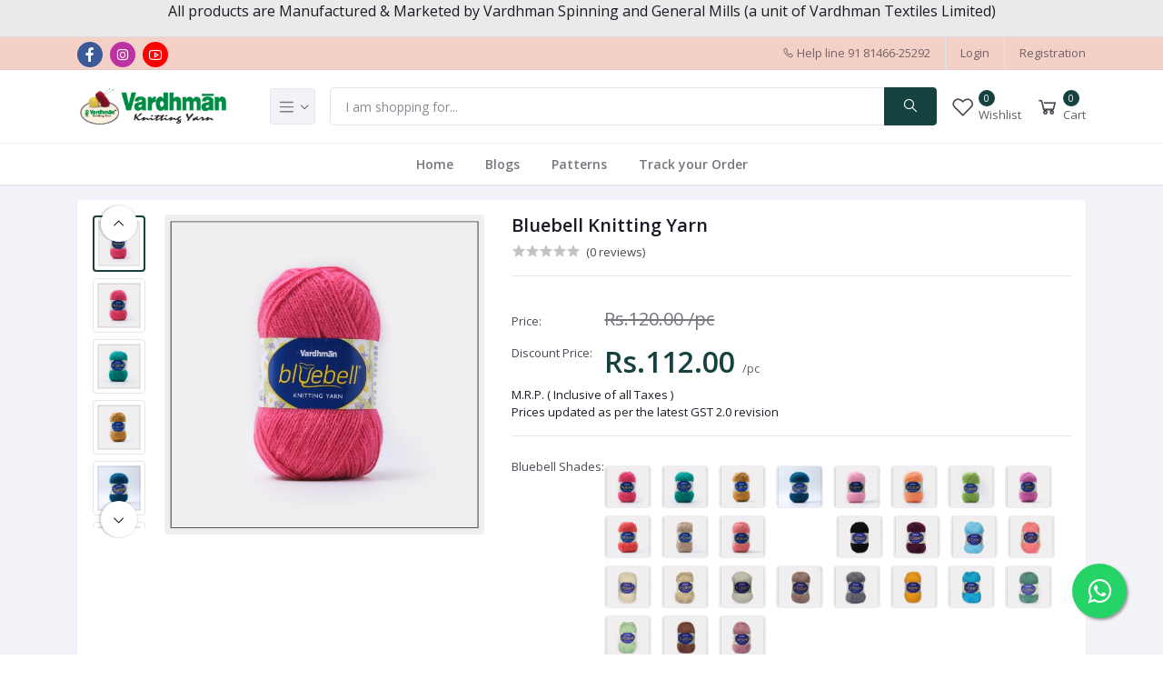

--- FILE ---
content_type: text/html; charset=UTF-8
request_url: https://vardhmanknitworld.com/product/bluebell-knitting-yarn-2pqau
body_size: 26539
content:
<!DOCTYPE html>
<html lang="en">
<head>

    <meta name="csrf-token" content="Z8QLbii6wvvhaYDuPCrLcGbkOsBzexfSHbV0kWcc">
    <meta name="app-url" content="//vardhmanknitworld.com/">
    <meta name="file-base-url" content="//vardhmanknitworld.com/public/">

    <title>Bluebell Knitting Yarn</title>

    <meta charset="utf-8">
    <meta name="viewport" content="width=device-width, initial-scale=1.0">
    <meta name="robots" content="index, follow">
    <meta name="description" content="Blue Bell yarn has been a favourite among knitters and crocheters. This 100% acrylic worsted weight, yarn is available in stunning hues, ensuring that you&#039;ll always find the ideal colour to finish your project.&amp;nbsp;Technical specifications.Count (Nm): 8.8/3Blend: 80%Acrylic,20%NylonNet Weight: 100 g&amp;nbsp;Needle number: 8-9Commodity: Knitting yarnQuantity: 1(N)&amp;nbsp;" />
    <meta name="keywords" content="">

        <!-- Schema.org markup for Google+ -->
    <meta itemprop="name" content="Bluebell Knitting Yarn">
    <meta itemprop="description" content="Blue Bell yarn has been a favourite among knitters and crocheters. This 100% acrylic worsted weight, yarn is available in stunning hues, ensuring that you&#039;ll always find the ideal colour to finish your project.&amp;nbsp;Technical specifications.Count (Nm): 8.8/3Blend: 80%Acrylic,20%NylonNet Weight: 100 g&amp;nbsp;Needle number: 8-9Commodity: Knitting yarnQuantity: 1(N)&amp;nbsp;">
    <meta itemprop="image" content="https://res.cloudinary.com/dsxn6czby/image/upload/v1669722946/lrkpf2il4o4fwsgckvdo.jpg">

    <!-- Twitter Card data -->
    <meta name="twitter:card" content="product">
    <meta name="twitter:site" content="@publisher_handle">
    <meta name="twitter:title" content="Bluebell Knitting Yarn">
    <meta name="twitter:description" content="Blue Bell yarn has been a favourite among knitters and crocheters. This 100% acrylic worsted weight, yarn is available in stunning hues, ensuring that you&#039;ll always find the ideal colour to finish your project.&amp;nbsp;Technical specifications.Count (Nm): 8.8/3Blend: 80%Acrylic,20%NylonNet Weight: 100 g&amp;nbsp;Needle number: 8-9Commodity: Knitting yarnQuantity: 1(N)&amp;nbsp;">
    <meta name="twitter:creator" content="@author_handle">
    <meta name="twitter:image" content="https://res.cloudinary.com/dsxn6czby/image/upload/v1669722946/lrkpf2il4o4fwsgckvdo.jpg">
    <meta name="twitter:data1" content="Rs.120.00">
    <meta name="twitter:label1" content="Price">

    <!-- Open Graph data -->
    <meta property="og:title" content="Bluebell Knitting Yarn" />
    <meta property="og:type" content="og:product" />
    <meta property="og:url" content="https://vardhmanknitworld.com/product/bluebell-knitting-yarn-2pqau" />
    <meta property="og:image" content="https://res.cloudinary.com/dsxn6czby/image/upload/v1669722946/lrkpf2il4o4fwsgckvdo.jpg" />
    <meta property="og:description" content="Blue Bell yarn has been a favourite among knitters and crocheters. This 100% acrylic worsted weight, yarn is available in stunning hues, ensuring that you&#039;ll always find the ideal colour to finish your project.&amp;nbsp;Technical specifications.Count (Nm): 8.8/3Blend: 80%Acrylic,20%NylonNet Weight: 100 g&amp;nbsp;Needle number: 8-9Commodity: Knitting yarnQuantity: 1(N)&amp;nbsp;" />
    <meta property="og:site_name" content="Quality Yarns Online at Low Prices in India | Vardhman Knitworld" />
    <meta property="og:price:amount" content="Rs.120.00" />
    <meta property="product:price:currency"
        content="Rupee" />
    <meta property="fb:app_id" content="">

        <meta name="google-site-verification" content="QtUcj_Z9vyQnaKECmrw6nD6HRq1TQT2Ju0ZY7GSjMDE" />
    <!-- Favicon -->
    <link rel="icon" href="https://vardhmanknitworld.com/public/uploads/all/S5ccNVoW6FEYJ7PRvGITYoHUfGIYht2cXPt8aUFM.png">

    <!-- Google Fonts -->
    <link href="https://fonts.googleapis.com/css?family=Open+Sans:300,300i,400,400i,600,600i,700,700i,800,800i&display=swap" rel="stylesheet">

    <!-- CSS Files -->
    <link rel="stylesheet" href="https://vardhmanknitworld.com/public/assets/css/vendors.css">
        <link rel="stylesheet" href="https://vardhmanknitworld.com/public/assets/css/aiz-core.css">
    <link rel="stylesheet" href="https://vardhmanknitworld.com/public/assets/css/custom-style.css">


    <script>
        var AIZ = AIZ || {};
        AIZ.local = {
            nothing_selected: 'Nothing selected',
            nothing_found: 'Nothing found',
            choose_file: 'Choose File',
            file_selected: 'File selected',
            files_selected: 'Files selected',
            add_more_files: 'Add more files',
            adding_more_files: 'Adding more files',
            drop_files_here_paste_or: 'Drop files here, paste or',
            browse: 'Browse',
            upload_complete: 'Upload complete',
            upload_paused: 'Upload paused',
            resume_upload: 'Resume upload',
            pause_upload: 'Pause upload',
            retry_upload: 'Retry upload',
            cancel_upload: 'Cancel upload',
            uploading: 'Uploading',
            processing: 'Processing',
            complete: 'Complete',
            file: 'File',
            files: 'Files',
        }
    </script>

    <style>
        body{
            font-family: 'Open Sans', sans-serif;
            font-weight: 400;
        }
        :root{
            --primary: #15423F;
            --hov-primary: rgb(21, 66, 63 / 37%);
            --soft-primary: rgba(21,66,63,0.15);
        }

        #map{
            width: 100%;
            height: 250px;
        }
        #edit_map{
            width: 100%;
            height: 250px;
        }

        .pac-container { z-index: 100000; }
    </style>

    <!-- Global site tag (gtag.js) - Google Analytics -->
    <script async src="https://www.googletagmanager.com/gtag/js?id=UA-168699867-1"></script>

    <script>
        window.dataLayer = window.dataLayer || [];
        function gtag(){dataLayer.push(arguments);}
        gtag('js', new Date());
        gtag('config', 'UA-168699867-1');
    </script>


<!-- Google tag (gtag.js) -->
<script async src="https://www.googletagmanager.com/gtag/js?id=AW-623873680"></script>
<script>
  window.dataLayer = window.dataLayer || [];
  function gtag(){dataLayer.push(arguments);}
  gtag('js', new Date());

  gtag('config', 'AW-623873680');
</script>
<!-- PushAlert -->
<script type="text/javascript">
        (function(d, t) {
                var g = d.createElement(t),
                s = d.getElementsByTagName(t)[0];
                g.src = "https://cdn.pushalert.co/integrate_9fd25136c9f3accb3176acf90e22d3cb.js";
                s.parentNode.insertBefore(g, s);
        }(document, "script"));
</script>
<!-- End PushAlert -->

</head>
<body>
    <!-- aiz-main-wrapper -->
    <div class="aiz-main-wrapper d-flex flex-column">

        <!-- Header -->
        <div class="top-navbar bg-pink border-bottom border-soft-secondary z-1035 h-35px h-sm-auto" style="font-size:16px;background-color:#eaeaea !important;text-align:center;">
    <div class="container">
        <div class="row">
            <div class="col-lg-12 col">
                <p>All products are Manufactured & Marketed by Vardhman Spinning and General Mills (a unit of Vardhman Textiles Limited)</p>
            </div>
        </div>
    </div>
</div>
<!-- Top Bar -->
<div class="top-navbar bg-pink border-bottom border-soft-secondary z-1035 h-35px h-sm-auto">
    <div class="container">
        <div class="row">
            <div class="col-lg-7 col">
                <ul class="list-inline d-flex justify-content-between justify-content-lg-start mb-0 list-inline my-3 my-md-0 socialTop colored text-center">
                                    <li class="list-inline-item">
                        <a href="https://www.facebook.com/vardhmanknittingyarn" target="_blank" class="facebook"><i class="lab la-facebook-f"></i></a>
                    </li>
                                                                                <li class="list-inline-item">
                        <a href="https://www.instagram.com/vardhmanknittingyarn/" target="_blank" class="instagram"><i class="lab la-instagram"></i></a>
                    </li>
                                                            <li class="list-inline-item">
                        <a href="https://www.youtube.com/@vardhmanknittingyarn" target="_blank" class="youtube"><i class="lab la-youtube"></i></a>
                    </li>
                                                            
                                    </ul>
            </div>

            <div class="col-5 text-right d-none d-lg-block">
                <ul class="list-inline mb-0 h-100 d-flex justify-content-end align-items-center">
                                            <li class="list-inline-item mr-3 border-right border-left-0 pr-3 pl-0">
                            <a href="tel:91 81466-25292" class="text-reset d-inline-block opacity-60 py-2">
                                <i class="la la-phone"></i>
                                <span>Help line</span>  
                                <span>91 81466-25292</span>    
                            </a>
                        </li>
                                                                <li class="list-inline-item mr-3 border-right border-left-0 pr-3 pl-0">
                            <a href="https://vardhmanknitworld.com/users/login" class="text-reset d-inline-block opacity-60 py-2">Login</a>
                        </li>
                        <li class="list-inline-item">
                            <a href="https://vardhmanknitworld.com/users/registration" class="text-reset d-inline-block opacity-60 py-2">Registration</a>
                        </li>
                                    </ul>
            </div>
        </div>
    </div>
</div>
<!-- END Top Bar -->
<header class=" sticky-top  z-1020 bg-white border-bottom shadow-sm">
    <div class="position-relative logo-bar-area z-1">
        <div class="container">
            <div class="d-flex align-items-center">

                <div class="col-auto col-xl-3 pl-0 pr-3 d-flex align-items-center">
                    <a class="d-block py-20px mr-3 ml-0" href="https://vardhmanknitworld.com">
                                                                            <img src="https://vardhmanknitworld.com/public/uploads/all/2wUaWNGXkC5VvlCM5HBu2y7O2kIbD4fChTFT05iC.png" alt="Vardhman Knitting Yarn" class="mw-100 h-30px h-md-40px" height="60">
                                            </a>

                                            <div class="d-none d-xl-block align-self-stretch category-menu-icon-box ml-auto mr-0">
                            <div class="h-100 d-flex align-items-center" id="category-menu-icon">
                                <div class="dropdown-toggle navbar-light bg-light h-40px w-50px pl-2 rounded border c-pointer">
                                    <span class="navbar-toggler-icon"></span>
                                </div>
                            </div>
                        </div>
                                    </div>
                <div class="d-lg-none ml-auto mr-0">
                    <a class="p-2 d-block text-reset" href="javascript:void(0);" data-toggle="class-toggle" data-target=".front-header-search">
                        <i class="las la-search la-flip-horizontal la-2x"></i>
                    </a>
                </div>

                <div class="flex-grow-1 front-header-search d-flex align-items-center bg-white">
                    <div class="position-relative flex-grow-1">
                        <form action="https://vardhmanknitworld.com/search" method="GET" class="stop-propagation">
                            <div class="d-flex position-relative align-items-center">
                                <div class="d-lg-none" data-toggle="class-toggle" data-target=".front-header-search">
                                    <button class="btn px-2" type="button"><i class="la la-2x la-long-arrow-left"></i></button>
                                </div>
                                <div class="input-group">
                                    <input type="text" class="border-0 border-lg form-control" id="search" name="keyword"  placeholder="I am shopping for..." autocomplete="off">
                                    <div class="input-group-append d-none d-lg-block">
                                        <button class="btn btn-primary" type="submit">
                                            <i class="la la-search la-flip-horizontal fs-18"></i>
                                        </button>
                                    </div>
                                </div>
                            </div>
                        </form>
                        <div class="typed-search-box stop-propagation document-click-d-none d-none bg-white rounded shadow-lg position-absolute left-0 top-100 w-100" style="min-height: 200px">
                            <div class="search-preloader absolute-top-center">
                                <div class="dot-loader"><div></div><div></div><div></div></div>
                            </div>
                            <div class="search-nothing d-none p-3 text-center fs-16">

                            </div>
                            <div id="search-content" class="text-left">

                            </div>
                        </div>
                    </div>
                </div>

                <div class="d-none d-lg-none ml-3 mr-0">
                    <div class="nav-search-box">
                        <a href="#" class="nav-box-link">
                            <i class="la la-search la-flip-horizontal d-inline-block nav-box-icon"></i>
                        </a>
                    </div>
                </div>

                <!--<div class="d-none d-lg-block ml-3 mr-0">-->
                <!--    <div class="" id="compare">-->
                <!--        <a href="https://vardhmanknitworld.com/compare" class="d-flex align-items-center text-reset">
    <i class="la la-refresh la-2x opacity-80"></i>
    <span class="flex-grow-1 ml-1">
                    <span class="badge badge-primary badge-inline badge-pill">0</span>
                <span class="nav-box-text d-none d-xl-block opacity-70">Compare</span>
    </span>
</a>-->
                <!--    </div>-->
                <!--</div>-->

                <div class="d-none d-lg-block ml-3 mr-0">
                    <div class="" id="wishlist">
                        <a href="https://vardhmanknitworld.com/wishlists" class="d-flex align-items-center text-reset">
    <i class="la la-heart-o la-2x opacity-80"></i>
    <span class="flex-grow-1 ml-1">
                    <span class="badge badge-primary badge-inline badge-pill">0</span>
                <span class="nav-box-text d-none d-xl-block opacity-70">Wishlist</span>
    </span>
</a>
                    </div>
                </div>

                <div class="d-none d-lg-block  align-self-stretch ml-3 mr-0" data-hover="dropdown">
                    <div class="nav-cart-box dropdown h-100" id="cart_items">
                        <a href="javascript:void(0)" class="d-flex align-items-center text-reset h-100" data-toggle="dropdown"
    data-display="static">
    <i class="la la-shopping-cart la-2x opacity-80"></i>
    <span class="flex-grow-1 ml-1">
                    <span class="badge badge-primary badge-inline badge-pill cart-count">0</span>
                <span class="nav-box-text d-none d-xl-block opacity-70">Cart</span>
    </span>
</a>
<div class="dropdown-menu dropdown-menu-right dropdown-menu-lg p-0 stop-propagation">

            <div class="text-center p-3">
            <i class="las la-frown la-3x opacity-60 mb-3"></i>
            <h3 class="h6 fw-700">Your Cart is empty</h3>
        </div>
    
</div>
                    </div>
                </div>

            </div>
        </div>
                <div class="hover-category-menu position-absolute w-100 top-100 left-0 right-0 d-none z-3" id="hover-category-menu">
            <div class="container">
                <div class="row gutters-10 position-relative">
                    <div class="col-lg-3 position-static">
                        <div class="aiz-category-menu bg-white rounded  shadow-lg" id="category-sidebar" >
    <div class="p-3 bg-soft-primary d-none d-lg-block rounded-top all-category position-relative text-left">
        <span class="fw-600 fs-16 mr-3">Categories</span>
        <a href="https://vardhmanknitworld.com/categories" class="text-reset">
            <span class="d-none d-lg-inline-block">See All ></span>
        </a>
    </div>
    <ul class="list-unstyled categories no-scrollbar py-2 mb-0 text-left">
                    <li class="category-nav-element" data-id="1">
                <a href="https://vardhmanknitworld.com/collections/knitting-yarns" class="text-truncate text-reset py-2 px-3 d-block">
                    <img
                        class="cat-image lazyload mr-2 opacity-60"
                        src="https://vardhmanknitworld.com/public/assets/img/placeholder.jpg"
                        data-src="https://vardhmanknitworld.com/public/assets/img/placeholder.jpg"
                        width="16"
                        alt="Knitting Yarns"
                        onerror="this.onerror=null;this.src='https://vardhmanknitworld.com/public/assets/img/placeholder.jpg';"
                    >
                    <span class="cat-name" style="font-size:15px;">Knitting Yarns</span>
                </a>
                                    <div class="sub-cat-menu c-scrollbar-light rounded shadow-lg p-4">
                        <div class="c-preloader text-center absolute-center">
                            <i class="las la-spinner la-spin la-3x opacity-70"></i>
                        </div>
                    </div>
                            </li>
                    <li class="category-nav-element" data-id="4">
                <a href="https://vardhmanknitworld.com/collections/crochet-yarns" class="text-truncate text-reset py-2 px-3 d-block">
                    <img
                        class="cat-image lazyload mr-2 opacity-60"
                        src="https://vardhmanknitworld.com/public/assets/img/placeholder.jpg"
                        data-src="https://vardhmanknitworld.com/public/assets/img/placeholder.jpg"
                        width="16"
                        alt="Crochet Yarns"
                        onerror="this.onerror=null;this.src='https://vardhmanknitworld.com/public/assets/img/placeholder.jpg';"
                    >
                    <span class="cat-name" style="font-size:15px;">Crochet Yarns</span>
                </a>
                            </li>
                    <li class="category-nav-element" data-id="5">
                <a href="https://vardhmanknitworld.com/collections/offers" class="text-truncate text-reset py-2 px-3 d-block">
                    <img
                        class="cat-image lazyload mr-2 opacity-60"
                        src="https://vardhmanknitworld.com/public/assets/img/placeholder.jpg"
                        data-src="https://vardhmanknitworld.com/public/assets/img/placeholder.jpg"
                        width="16"
                        alt="Offers"
                        onerror="this.onerror=null;this.src='https://vardhmanknitworld.com/public/assets/img/placeholder.jpg';"
                    >
                    <span class="cat-name" style="font-size:15px;">Offers</span>
                </a>
                            </li>
            </ul>
</div>
                    </div>
                </div>
            </div>
        </div>
            </div>
            <div class="bg-white border-top border-gray-200 py-1">
            <div class="container">
                <ul class="list-inline mb-0 pl-0 mobile-hor-swipe text-center">
                                        <li class="list-inline-item mr-0">
                        <a href="https://vardhmanknitworld.com/" class="opacity-60 fs-14 px-3 py-2 d-inline-block fw-600 hov-opacity-100 text-reset">
                            Home
                        </a>
                    </li>
                                        <li class="list-inline-item mr-0">
                        <a href="https://vardhmanknitworld.com/blog" class="opacity-60 fs-14 px-3 py-2 d-inline-block fw-600 hov-opacity-100 text-reset">
                            Blogs
                        </a>
                    </li>
                                        <li class="list-inline-item mr-0">
                        <a href="https://vardhmanknitworld.com/knittingbooklets" class="opacity-60 fs-14 px-3 py-2 d-inline-block fw-600 hov-opacity-100 text-reset">
                            Patterns
                        </a>
                    </li>
                                        <li class="list-inline-item mr-0">
                        <a href="https://vardhmanknitworld.com/track-your-shipment" class="opacity-60 fs-14 px-3 py-2 d-inline-block fw-600 hov-opacity-100 text-reset">
                            Track your Order
                        </a>
                    </li>
                                    </ul>
            </div>
        </div>
    </header>

<div class="modal fade" id="order_details" tabindex="-1" role="dialog" aria-labelledby="exampleModalLabel" aria-hidden="true">
    <div class="modal-dialog modal-dialog-centered modal-xl" role="document">
        <div class="modal-content">
            <div id="order-details-modal-body">

            </div>
        </div>
    </div>
</div>


            <section class="mb-4 pt-3">
        <div class="container">
            <div class="bg-white shadow-sm rounded p-3">
                <div class="row">
                    <div class="col-xl-5 col-lg-6 mb-4">
                        <div class="sticky-top z-3 row gutters-10">
                                                        <div class="col order-1 order-md-2">
                                <div class="aiz-carousel product-gallery" data-nav-for='.product-gallery-thumb'
                                    data-fade='true' data-auto-height='true'>
                                                                            <div class="carousel-box img-zoom rounded">
                                            <img class="img-fluid lazyload"
                                                src="https://vardhmanknitworld.com/public/assets/img/placeholder.jpg"
                                                data-src="https://res.cloudinary.com/dsxn6czby/image/upload/v1669722946/lrkpf2il4o4fwsgckvdo.jpg"
                                                onerror="this.onerror=null;this.src='https://vardhmanknitworld.com/public/assets/img/placeholder.jpg';">
                                        </div>
                                                                                                                                                            <div class="carousel-box img-zoom rounded">
                                                <img class="img-fluid lazyload"
                                                    src="https://vardhmanknitworld.com/public/assets/img/placeholder.jpg"
                                                    data-src="https://vardhmanknitworld.com/public/uploads/all/u51Gnnin3kjQrp2eArxhcNgipKGm3w9g2wpnTH7W.jpg"
                                                    onerror="this.onerror=null;this.src='https://vardhmanknitworld.com/public/assets/img/placeholder.jpg';">
                                            </div>
                                                                                                                                                                <div class="carousel-box img-zoom rounded">
                                                <img class="img-fluid lazyload"
                                                    src="https://vardhmanknitworld.com/public/assets/img/placeholder.jpg"
                                                    data-src="https://vardhmanknitworld.com/public/uploads/all/uXpP2RXWcpL3sIVovkXrawrchewgjudLXGDa8Mpa.jpg"
                                                    onerror="this.onerror=null;this.src='https://vardhmanknitworld.com/public/assets/img/placeholder.jpg';">
                                            </div>
                                                                                                                                                                <div class="carousel-box img-zoom rounded">
                                                <img class="img-fluid lazyload"
                                                    src="https://vardhmanknitworld.com/public/assets/img/placeholder.jpg"
                                                    data-src="https://vardhmanknitworld.com/public/uploads/all/9TVUHqwzuKv71NFqYcPeryJDY3X5BzHcs4RHhXY1.jpg"
                                                    onerror="this.onerror=null;this.src='https://vardhmanknitworld.com/public/assets/img/placeholder.jpg';">
                                            </div>
                                                                                                                                                                <div class="carousel-box img-zoom rounded">
                                                <img class="img-fluid lazyload"
                                                    src="https://vardhmanknitworld.com/public/assets/img/placeholder.jpg"
                                                    data-src="https://vardhmanknitworld.com/public/uploads/all/AvfSyztRm5ONT4DuzCj87jddRP9oyAUGn2SJeOBA.jpg"
                                                    onerror="this.onerror=null;this.src='https://vardhmanknitworld.com/public/assets/img/placeholder.jpg';">
                                            </div>
                                                                                                                                                                <div class="carousel-box img-zoom rounded">
                                                <img class="img-fluid lazyload"
                                                    src="https://vardhmanknitworld.com/public/assets/img/placeholder.jpg"
                                                    data-src="https://vardhmanknitworld.com/public/uploads/all/1OqufagQfL0bD3hZ8JPpAeUvORn24S7AKP08hy5A.jpg"
                                                    onerror="this.onerror=null;this.src='https://vardhmanknitworld.com/public/assets/img/placeholder.jpg';">
                                            </div>
                                                                                                                                                                <div class="carousel-box img-zoom rounded">
                                                <img class="img-fluid lazyload"
                                                    src="https://vardhmanknitworld.com/public/assets/img/placeholder.jpg"
                                                    data-src="https://vardhmanknitworld.com/public/uploads/all/aN6UwJn7p2oEgU16YpnPHGpgl8ncAfMglyubEyTB.jpg"
                                                    onerror="this.onerror=null;this.src='https://vardhmanknitworld.com/public/assets/img/placeholder.jpg';">
                                            </div>
                                                                                                                                                                <div class="carousel-box img-zoom rounded">
                                                <img class="img-fluid lazyload"
                                                    src="https://vardhmanknitworld.com/public/assets/img/placeholder.jpg"
                                                    data-src="https://vardhmanknitworld.com/public/uploads/all/mWkcrexOr5F7Iw1TtZTUk0XvO8qeRzOHDstKiOoD.jpg"
                                                    onerror="this.onerror=null;this.src='https://vardhmanknitworld.com/public/assets/img/placeholder.jpg';">
                                            </div>
                                                                                                                                                                <div class="carousel-box img-zoom rounded">
                                                <img class="img-fluid lazyload"
                                                    src="https://vardhmanknitworld.com/public/assets/img/placeholder.jpg"
                                                    data-src="https://vardhmanknitworld.com/public/uploads/all/A13ehHvmOpCjha055hhyVnSDR6AQtmnfKN0tujby.jpg"
                                                    onerror="this.onerror=null;this.src='https://vardhmanknitworld.com/public/assets/img/placeholder.jpg';">
                                            </div>
                                                                                                                                                                <div class="carousel-box img-zoom rounded">
                                                <img class="img-fluid lazyload"
                                                    src="https://vardhmanknitworld.com/public/assets/img/placeholder.jpg"
                                                    data-src="https://vardhmanknitworld.com/public/uploads/all/98FuqLR3okMnVPkyq19c7A1rLZIDkRNukfI1gDw5.jpg"
                                                    onerror="this.onerror=null;this.src='https://vardhmanknitworld.com/public/assets/img/placeholder.jpg';">
                                            </div>
                                                                                                                                                                <div class="carousel-box img-zoom rounded">
                                                <img class="img-fluid lazyload"
                                                    src="https://vardhmanknitworld.com/public/assets/img/placeholder.jpg"
                                                    data-src="https://vardhmanknitworld.com/public/uploads/all/PvM28OAehyKubtyQ2PYq8GsjCVMRrn0kupXVj50Q.jpg"
                                                    onerror="this.onerror=null;this.src='https://vardhmanknitworld.com/public/assets/img/placeholder.jpg';">
                                            </div>
                                                                                                                                                                <div class="carousel-box img-zoom rounded">
                                                <img class="img-fluid lazyload"
                                                    src="https://vardhmanknitworld.com/public/assets/img/placeholder.jpg"
                                                    data-src="https://vardhmanknitworld.com/public/uploads/all/Nnqo4YKZDtuOwzvuBUuJOMXK2mbOjA7jIL5XBhAa.jpg"
                                                    onerror="this.onerror=null;this.src='https://vardhmanknitworld.com/public/assets/img/placeholder.jpg';">
                                            </div>
                                                                                                                                                                <div class="carousel-box img-zoom rounded">
                                                <img class="img-fluid lazyload"
                                                    src="https://vardhmanknitworld.com/public/assets/img/placeholder.jpg"
                                                    data-src="https://vardhmanknitworld.com/public/uploads/all/kA6B4m2AwGJAzuAUNbA87FUHIfjY9cPFJ0XqY87z.jpg"
                                                    onerror="this.onerror=null;this.src='https://vardhmanknitworld.com/public/assets/img/placeholder.jpg';">
                                            </div>
                                                                                                                                                                <div class="carousel-box img-zoom rounded">
                                                <img class="img-fluid lazyload"
                                                    src="https://vardhmanknitworld.com/public/assets/img/placeholder.jpg"
                                                    data-src="https://vardhmanknitworld.com/public/uploads/all/dYdTPdos7dGISPavGL9UkENqD4nUXN1DT57DVqLx.jpg"
                                                    onerror="this.onerror=null;this.src='https://vardhmanknitworld.com/public/assets/img/placeholder.jpg';">
                                            </div>
                                                                                                                                                                <div class="carousel-box img-zoom rounded">
                                                <img class="img-fluid lazyload"
                                                    src="https://vardhmanknitworld.com/public/assets/img/placeholder.jpg"
                                                    data-src="https://vardhmanknitworld.com/public/uploads/all/MUE7NrYHVx95wdb0pVIuGTkAc4PTsrEdZRuxJij8.jpg"
                                                    onerror="this.onerror=null;this.src='https://vardhmanknitworld.com/public/assets/img/placeholder.jpg';">
                                            </div>
                                                                                                                                                                <div class="carousel-box img-zoom rounded">
                                                <img class="img-fluid lazyload"
                                                    src="https://vardhmanknitworld.com/public/assets/img/placeholder.jpg"
                                                    data-src="https://vardhmanknitworld.com/public/uploads/all/rUKvfre5aeBdfI8LmWeKyeLOzZkgZLYHcNW3tSRM.jpg"
                                                    onerror="this.onerror=null;this.src='https://vardhmanknitworld.com/public/assets/img/placeholder.jpg';">
                                            </div>
                                                                                                                                                                <div class="carousel-box img-zoom rounded">
                                                <img class="img-fluid lazyload"
                                                    src="https://vardhmanknitworld.com/public/assets/img/placeholder.jpg"
                                                    data-src="https://vardhmanknitworld.com/public/uploads/all/nqcXYnevHShQ39yd3SfXd91JLBhgNhgetX79oxD5.jpg"
                                                    onerror="this.onerror=null;this.src='https://vardhmanknitworld.com/public/assets/img/placeholder.jpg';">
                                            </div>
                                                                                                                                                                <div class="carousel-box img-zoom rounded">
                                                <img class="img-fluid lazyload"
                                                    src="https://vardhmanknitworld.com/public/assets/img/placeholder.jpg"
                                                    data-src="https://vardhmanknitworld.com/public/uploads/all/n0ng5SSg51hXSDLMN0dzfC9mvj6M23gyxf2q9Qus.png"
                                                    onerror="this.onerror=null;this.src='https://vardhmanknitworld.com/public/assets/img/placeholder.jpg';">
                                            </div>
                                                                                                                                                                <div class="carousel-box img-zoom rounded">
                                                <img class="img-fluid lazyload"
                                                    src="https://vardhmanknitworld.com/public/assets/img/placeholder.jpg"
                                                    data-src="https://vardhmanknitworld.com/public/uploads/all/cf27Bf4401oBWTtJjJMRyeFRYhgzIxjcmX6o65FQ.png"
                                                    onerror="this.onerror=null;this.src='https://vardhmanknitworld.com/public/assets/img/placeholder.jpg';">
                                            </div>
                                                                                                                                                                <div class="carousel-box img-zoom rounded">
                                                <img class="img-fluid lazyload"
                                                    src="https://vardhmanknitworld.com/public/assets/img/placeholder.jpg"
                                                    data-src="https://vardhmanknitworld.com/public/uploads/all/jVGNc7wQCJJihbEuKxN7C0RUgkbfokDuKj4agdwD.png"
                                                    onerror="this.onerror=null;this.src='https://vardhmanknitworld.com/public/assets/img/placeholder.jpg';">
                                            </div>
                                                                                                                                                                <div class="carousel-box img-zoom rounded">
                                                <img class="img-fluid lazyload"
                                                    src="https://vardhmanknitworld.com/public/assets/img/placeholder.jpg"
                                                    data-src="https://vardhmanknitworld.com/public/uploads/all/H3bQZ1wxl9EzpAyIFkk4xdwuiMiYtAL3dLe3SVsF.png"
                                                    onerror="this.onerror=null;this.src='https://vardhmanknitworld.com/public/assets/img/placeholder.jpg';">
                                            </div>
                                                                                                                                                                <div class="carousel-box img-zoom rounded">
                                                <img class="img-fluid lazyload"
                                                    src="https://vardhmanknitworld.com/public/assets/img/placeholder.jpg"
                                                    data-src="https://vardhmanknitworld.com/public/uploads/all/eLuehfcM2BM5G3YlHaFRLugWNkrVNhTAKyDWc52d.png"
                                                    onerror="this.onerror=null;this.src='https://vardhmanknitworld.com/public/assets/img/placeholder.jpg';">
                                            </div>
                                                                                                                                                                <div class="carousel-box img-zoom rounded">
                                                <img class="img-fluid lazyload"
                                                    src="https://vardhmanknitworld.com/public/assets/img/placeholder.jpg"
                                                    data-src="https://vardhmanknitworld.com/public/uploads/all/c0SjFJke5cGhqptvXERnHn9yBkwXMZ0ggUPc72tt.png"
                                                    onerror="this.onerror=null;this.src='https://vardhmanknitworld.com/public/assets/img/placeholder.jpg';">
                                            </div>
                                                                                                                                                                <div class="carousel-box img-zoom rounded">
                                                <img class="img-fluid lazyload"
                                                    src="https://vardhmanknitworld.com/public/assets/img/placeholder.jpg"
                                                    data-src="https://vardhmanknitworld.com/public/uploads/all/2ocbCI1gV6Z8PUFyswX6nusV2LEuUOetKznHcJZN.png"
                                                    onerror="this.onerror=null;this.src='https://vardhmanknitworld.com/public/assets/img/placeholder.jpg';">
                                            </div>
                                                                                                                                                                <div class="carousel-box img-zoom rounded">
                                                <img class="img-fluid lazyload"
                                                    src="https://vardhmanknitworld.com/public/assets/img/placeholder.jpg"
                                                    data-src="https://vardhmanknitworld.com/public/uploads/all/CGZYKwSg9eTyauk1vmmFsq9RpEo2ZK0Dba6SvrI9.png"
                                                    onerror="this.onerror=null;this.src='https://vardhmanknitworld.com/public/assets/img/placeholder.jpg';">
                                            </div>
                                                                                                                                                                <div class="carousel-box img-zoom rounded">
                                                <img class="img-fluid lazyload"
                                                    src="https://vardhmanknitworld.com/public/assets/img/placeholder.jpg"
                                                    data-src="https://vardhmanknitworld.com/public/uploads/all/EdYtaTWH3QConnZDLbqjfXvGG8lWAyQRq8M0KFKQ.png"
                                                    onerror="this.onerror=null;this.src='https://vardhmanknitworld.com/public/assets/img/placeholder.jpg';">
                                            </div>
                                                                                                                                                                <div class="carousel-box img-zoom rounded">
                                                <img class="img-fluid lazyload"
                                                    src="https://vardhmanknitworld.com/public/assets/img/placeholder.jpg"
                                                    data-src="https://vardhmanknitworld.com/public/uploads/all/IOISNfXAKQTDemBpK4gPce4sQk7XOdgWvmudmgUm.png"
                                                    onerror="this.onerror=null;this.src='https://vardhmanknitworld.com/public/assets/img/placeholder.jpg';">
                                            </div>
                                                                                                                                                                <div class="carousel-box img-zoom rounded">
                                                <img class="img-fluid lazyload"
                                                    src="https://vardhmanknitworld.com/public/assets/img/placeholder.jpg"
                                                    data-src="https://vardhmanknitworld.com/public/uploads/all/9PbPjcC9xDrQmYTgtFY7TVnZX0HwNtvzNbwB9I1z.png"
                                                    onerror="this.onerror=null;this.src='https://vardhmanknitworld.com/public/assets/img/placeholder.jpg';">
                                            </div>
                                                                                                                                                                <div class="carousel-box img-zoom rounded">
                                                <img class="img-fluid lazyload"
                                                    src="https://vardhmanknitworld.com/public/assets/img/placeholder.jpg"
                                                    data-src="https://vardhmanknitworld.com/public/uploads/all/ADIB6GISllznmtlO0mYajlDYSX8n3tYmHi9EKzDE.png"
                                                    onerror="this.onerror=null;this.src='https://vardhmanknitworld.com/public/assets/img/placeholder.jpg';">
                                            </div>
                                                                                                                                                                <div class="carousel-box img-zoom rounded">
                                                <img class="img-fluid lazyload"
                                                    src="https://vardhmanknitworld.com/public/assets/img/placeholder.jpg"
                                                    data-src="https://vardhmanknitworld.com/public/uploads/all/CoV5C3ZxM6mc0thu4LCGpp0Oqy0Q86i19OCuCx3L.png"
                                                    onerror="this.onerror=null;this.src='https://vardhmanknitworld.com/public/assets/img/placeholder.jpg';">
                                            </div>
                                                                                                                                                                <div class="carousel-box img-zoom rounded">
                                                <img class="img-fluid lazyload"
                                                    src="https://vardhmanknitworld.com/public/assets/img/placeholder.jpg"
                                                    data-src="https://vardhmanknitworld.com/public/uploads/all/DEjbsHx0zdjlWyfGcq5VwY1326qJ5RwzLKvzrss5.png"
                                                    onerror="this.onerror=null;this.src='https://vardhmanknitworld.com/public/assets/img/placeholder.jpg';">
                                            </div>
                                                                                                                                                                <div class="carousel-box img-zoom rounded">
                                                <img class="img-fluid lazyload"
                                                    src="https://vardhmanknitworld.com/public/assets/img/placeholder.jpg"
                                                    data-src="https://vardhmanknitworld.com/public/uploads/all/o0cApNencjtkYUhZtmronA1sOjR6RVGVS8FzF0hB.png"
                                                    onerror="this.onerror=null;this.src='https://vardhmanknitworld.com/public/assets/img/placeholder.jpg';">
                                            </div>
                                                                                                                                                                <div class="carousel-box img-zoom rounded">
                                                <img class="img-fluid lazyload"
                                                    src="https://vardhmanknitworld.com/public/assets/img/placeholder.jpg"
                                                    data-src="https://vardhmanknitworld.com/public/uploads/all/X7HSM2mYiRApCo1Ln0vHC5Yu4SP3PH51UWtUAVbH.png"
                                                    onerror="this.onerror=null;this.src='https://vardhmanknitworld.com/public/assets/img/placeholder.jpg';">
                                            </div>
                                                                                                            </div>
                            </div>
                            <div class="col-12 col-md-auto w-md-80px order-2 order-md-1 mt-3 mt-md-0">
                                <div class="aiz-carousel product-gallery-thumb" data-items='5'
                                    data-nav-for='.product-gallery' data-vertical='true' data-vertical-sm='false'
                                    data-focus-select='true' data-arrows='true'>
                                                                            <div class="carousel-box c-pointer border p-1 rounded">
                                            <img class="lazyload mw-100 size-50px mx-auto"
                                                src="https://vardhmanknitworld.com/public/assets/img/placeholder.jpg"
                                                data-src="https://res.cloudinary.com/dsxn6czby/image/upload/v1669722946/lrkpf2il4o4fwsgckvdo.jpg"
                                                onerror="this.onerror=null;this.src='https://vardhmanknitworld.com/public/assets/img/placeholder.jpg';">
                                        </div>
                                                                                                                                                            <div class="carousel-box c-pointer border p-1 rounded"
                                                data-variation="BED014">
                                                <img class="lazyload mw-100 size-50px mx-auto"
                                                    src="https://vardhmanknitworld.com/public/assets/img/placeholder.jpg"
                                                    data-src="https://vardhmanknitworld.com/public/uploads/all/u51Gnnin3kjQrp2eArxhcNgipKGm3w9g2wpnTH7W.jpg"
                                                    onerror="this.onerror=null;this.src='https://vardhmanknitworld.com/public/assets/img/placeholder.jpg';">
                                            </div>
                                                                                                                                                                <div class="carousel-box c-pointer border p-1 rounded"
                                                data-variation="BED019">
                                                <img class="lazyload mw-100 size-50px mx-auto"
                                                    src="https://vardhmanknitworld.com/public/assets/img/placeholder.jpg"
                                                    data-src="https://vardhmanknitworld.com/public/uploads/all/uXpP2RXWcpL3sIVovkXrawrchewgjudLXGDa8Mpa.jpg"
                                                    onerror="this.onerror=null;this.src='https://vardhmanknitworld.com/public/assets/img/placeholder.jpg';">
                                            </div>
                                                                                                                                                                <div class="carousel-box c-pointer border p-1 rounded"
                                                data-variation="BED091">
                                                <img class="lazyload mw-100 size-50px mx-auto"
                                                    src="https://vardhmanknitworld.com/public/assets/img/placeholder.jpg"
                                                    data-src="https://vardhmanknitworld.com/public/uploads/all/9TVUHqwzuKv71NFqYcPeryJDY3X5BzHcs4RHhXY1.jpg"
                                                    onerror="this.onerror=null;this.src='https://vardhmanknitworld.com/public/assets/img/placeholder.jpg';">
                                            </div>
                                                                                                                                                                <div class="carousel-box c-pointer border p-1 rounded"
                                                data-variation="BEH040">
                                                <img class="lazyload mw-100 size-50px mx-auto"
                                                    src="https://vardhmanknitworld.com/public/assets/img/placeholder.jpg"
                                                    data-src="https://vardhmanknitworld.com/public/uploads/all/AvfSyztRm5ONT4DuzCj87jddRP9oyAUGn2SJeOBA.jpg"
                                                    onerror="this.onerror=null;this.src='https://vardhmanknitworld.com/public/assets/img/placeholder.jpg';">
                                            </div>
                                                                                                                                                                <div class="carousel-box c-pointer border p-1 rounded"
                                                data-variation="BEL002">
                                                <img class="lazyload mw-100 size-50px mx-auto"
                                                    src="https://vardhmanknitworld.com/public/assets/img/placeholder.jpg"
                                                    data-src="https://vardhmanknitworld.com/public/uploads/all/1OqufagQfL0bD3hZ8JPpAeUvORn24S7AKP08hy5A.jpg"
                                                    onerror="this.onerror=null;this.src='https://vardhmanknitworld.com/public/assets/img/placeholder.jpg';">
                                            </div>
                                                                                                                                                                <div class="carousel-box c-pointer border p-1 rounded"
                                                data-variation="BEL083">
                                                <img class="lazyload mw-100 size-50px mx-auto"
                                                    src="https://vardhmanknitworld.com/public/assets/img/placeholder.jpg"
                                                    data-src="https://vardhmanknitworld.com/public/uploads/all/aN6UwJn7p2oEgU16YpnPHGpgl8ncAfMglyubEyTB.jpg"
                                                    onerror="this.onerror=null;this.src='https://vardhmanknitworld.com/public/assets/img/placeholder.jpg';">
                                            </div>
                                                                                                                                                                <div class="carousel-box c-pointer border p-1 rounded"
                                                data-variation="BEM010">
                                                <img class="lazyload mw-100 size-50px mx-auto"
                                                    src="https://vardhmanknitworld.com/public/assets/img/placeholder.jpg"
                                                    data-src="https://vardhmanknitworld.com/public/uploads/all/mWkcrexOr5F7Iw1TtZTUk0XvO8qeRzOHDstKiOoD.jpg"
                                                    onerror="this.onerror=null;this.src='https://vardhmanknitworld.com/public/assets/img/placeholder.jpg';">
                                            </div>
                                                                                                                                                                <div class="carousel-box c-pointer border p-1 rounded"
                                                data-variation="BEM020">
                                                <img class="lazyload mw-100 size-50px mx-auto"
                                                    src="https://vardhmanknitworld.com/public/assets/img/placeholder.jpg"
                                                    data-src="https://vardhmanknitworld.com/public/uploads/all/A13ehHvmOpCjha055hhyVnSDR6AQtmnfKN0tujby.jpg"
                                                    onerror="this.onerror=null;this.src='https://vardhmanknitworld.com/public/assets/img/placeholder.jpg';">
                                            </div>
                                                                                                                                                                <div class="carousel-box c-pointer border p-1 rounded"
                                                data-variation="BEM043">
                                                <img class="lazyload mw-100 size-50px mx-auto"
                                                    src="https://vardhmanknitworld.com/public/assets/img/placeholder.jpg"
                                                    data-src="https://vardhmanknitworld.com/public/uploads/all/98FuqLR3okMnVPkyq19c7A1rLZIDkRNukfI1gDw5.jpg"
                                                    onerror="this.onerror=null;this.src='https://vardhmanknitworld.com/public/assets/img/placeholder.jpg';">
                                            </div>
                                                                                                                                                                <div class="carousel-box c-pointer border p-1 rounded"
                                                data-variation="BEM053">
                                                <img class="lazyload mw-100 size-50px mx-auto"
                                                    src="https://vardhmanknitworld.com/public/assets/img/placeholder.jpg"
                                                    data-src="https://vardhmanknitworld.com/public/uploads/all/PvM28OAehyKubtyQ2PYq8GsjCVMRrn0kupXVj50Q.jpg"
                                                    onerror="this.onerror=null;this.src='https://vardhmanknitworld.com/public/assets/img/placeholder.jpg';">
                                            </div>
                                                                                                                                                                <div class="carousel-box c-pointer border p-1 rounded"
                                                data-variation="BEM069">
                                                <img class="lazyload mw-100 size-50px mx-auto"
                                                    src="https://vardhmanknitworld.com/public/assets/img/placeholder.jpg"
                                                    data-src="https://vardhmanknitworld.com/public/uploads/all/Nnqo4YKZDtuOwzvuBUuJOMXK2mbOjA7jIL5XBhAa.jpg"
                                                    onerror="this.onerror=null;this.src='https://vardhmanknitworld.com/public/assets/img/placeholder.jpg';">
                                            </div>
                                                                                                                                                                <div class="carousel-box c-pointer border p-1 rounded"
                                                data-variation="BED024">
                                                <img class="lazyload mw-100 size-50px mx-auto"
                                                    src="https://vardhmanknitworld.com/public/assets/img/placeholder.jpg"
                                                    data-src="https://vardhmanknitworld.com/public/uploads/all/kA6B4m2AwGJAzuAUNbA87FUHIfjY9cPFJ0XqY87z.jpg"
                                                    onerror="this.onerror=null;this.src='https://vardhmanknitworld.com/public/assets/img/placeholder.jpg';">
                                            </div>
                                                                                                                                                                <div class="carousel-box c-pointer border p-1 rounded"
                                                data-variation="BEL004">
                                                <img class="lazyload mw-100 size-50px mx-auto"
                                                    src="https://vardhmanknitworld.com/public/assets/img/placeholder.jpg"
                                                    data-src="https://vardhmanknitworld.com/public/uploads/all/dYdTPdos7dGISPavGL9UkENqD4nUXN1DT57DVqLx.jpg"
                                                    onerror="this.onerror=null;this.src='https://vardhmanknitworld.com/public/assets/img/placeholder.jpg';">
                                            </div>
                                                                                                                                                                <div class="carousel-box c-pointer border p-1 rounded"
                                                data-variation="BEM035">
                                                <img class="lazyload mw-100 size-50px mx-auto"
                                                    src="https://vardhmanknitworld.com/public/assets/img/placeholder.jpg"
                                                    data-src="https://vardhmanknitworld.com/public/uploads/all/MUE7NrYHVx95wdb0pVIuGTkAc4PTsrEdZRuxJij8.jpg"
                                                    onerror="this.onerror=null;this.src='https://vardhmanknitworld.com/public/assets/img/placeholder.jpg';">
                                            </div>
                                                                                                                                                                <div class="carousel-box c-pointer border p-1 rounded"
                                                data-variation="BED050">
                                                <img class="lazyload mw-100 size-50px mx-auto"
                                                    src="https://vardhmanknitworld.com/public/assets/img/placeholder.jpg"
                                                    data-src="https://vardhmanknitworld.com/public/uploads/all/rUKvfre5aeBdfI8LmWeKyeLOzZkgZLYHcNW3tSRM.jpg"
                                                    onerror="this.onerror=null;this.src='https://vardhmanknitworld.com/public/assets/img/placeholder.jpg';">
                                            </div>
                                                                                                                                                                <div class="carousel-box c-pointer border p-1 rounded"
                                                data-variation="BEH032">
                                                <img class="lazyload mw-100 size-50px mx-auto"
                                                    src="https://vardhmanknitworld.com/public/assets/img/placeholder.jpg"
                                                    data-src="https://vardhmanknitworld.com/public/uploads/all/nqcXYnevHShQ39yd3SfXd91JLBhgNhgetX79oxD5.jpg"
                                                    onerror="this.onerror=null;this.src='https://vardhmanknitworld.com/public/assets/img/placeholder.jpg';">
                                            </div>
                                                                                                                                                                <div class="carousel-box c-pointer border p-1 rounded"
                                                data-variation="BED044">
                                                <img class="lazyload mw-100 size-50px mx-auto"
                                                    src="https://vardhmanknitworld.com/public/assets/img/placeholder.jpg"
                                                    data-src="https://vardhmanknitworld.com/public/uploads/all/n0ng5SSg51hXSDLMN0dzfC9mvj6M23gyxf2q9Qus.png"
                                                    onerror="this.onerror=null;this.src='https://vardhmanknitworld.com/public/assets/img/placeholder.jpg';">
                                            </div>
                                                                                                                                                                <div class="carousel-box c-pointer border p-1 rounded"
                                                data-variation="BEH033">
                                                <img class="lazyload mw-100 size-50px mx-auto"
                                                    src="https://vardhmanknitworld.com/public/assets/img/placeholder.jpg"
                                                    data-src="https://vardhmanknitworld.com/public/uploads/all/cf27Bf4401oBWTtJjJMRyeFRYhgzIxjcmX6o65FQ.png"
                                                    onerror="this.onerror=null;this.src='https://vardhmanknitworld.com/public/assets/img/placeholder.jpg';">
                                            </div>
                                                                                                                                                                <div class="carousel-box c-pointer border p-1 rounded"
                                                data-variation="BEH042">
                                                <img class="lazyload mw-100 size-50px mx-auto"
                                                    src="https://vardhmanknitworld.com/public/assets/img/placeholder.jpg"
                                                    data-src="https://vardhmanknitworld.com/public/uploads/all/jVGNc7wQCJJihbEuKxN7C0RUgkbfokDuKj4agdwD.png"
                                                    onerror="this.onerror=null;this.src='https://vardhmanknitworld.com/public/assets/img/placeholder.jpg';">
                                            </div>
                                                                                                                                                                <div class="carousel-box c-pointer border p-1 rounded"
                                                data-variation="BEL006">
                                                <img class="lazyload mw-100 size-50px mx-auto"
                                                    src="https://vardhmanknitworld.com/public/assets/img/placeholder.jpg"
                                                    data-src="https://vardhmanknitworld.com/public/uploads/all/H3bQZ1wxl9EzpAyIFkk4xdwuiMiYtAL3dLe3SVsF.png"
                                                    onerror="this.onerror=null;this.src='https://vardhmanknitworld.com/public/assets/img/placeholder.jpg';">
                                            </div>
                                                                                                                                                                <div class="carousel-box c-pointer border p-1 rounded"
                                                data-variation="BEL007">
                                                <img class="lazyload mw-100 size-50px mx-auto"
                                                    src="https://vardhmanknitworld.com/public/assets/img/placeholder.jpg"
                                                    data-src="https://vardhmanknitworld.com/public/uploads/all/eLuehfcM2BM5G3YlHaFRLugWNkrVNhTAKyDWc52d.png"
                                                    onerror="this.onerror=null;this.src='https://vardhmanknitworld.com/public/assets/img/placeholder.jpg';">
                                            </div>
                                                                                                                                                                <div class="carousel-box c-pointer border p-1 rounded"
                                                data-variation="BEL009">
                                                <img class="lazyload mw-100 size-50px mx-auto"
                                                    src="https://vardhmanknitworld.com/public/assets/img/placeholder.jpg"
                                                    data-src="https://vardhmanknitworld.com/public/uploads/all/c0SjFJke5cGhqptvXERnHn9yBkwXMZ0ggUPc72tt.png"
                                                    onerror="this.onerror=null;this.src='https://vardhmanknitworld.com/public/assets/img/placeholder.jpg';">
                                            </div>
                                                                                                                                                                <div class="carousel-box c-pointer border p-1 rounded"
                                                data-variation="BEL011">
                                                <img class="lazyload mw-100 size-50px mx-auto"
                                                    src="https://vardhmanknitworld.com/public/assets/img/placeholder.jpg"
                                                    data-src="https://vardhmanknitworld.com/public/uploads/all/2ocbCI1gV6Z8PUFyswX6nusV2LEuUOetKznHcJZN.png"
                                                    onerror="this.onerror=null;this.src='https://vardhmanknitworld.com/public/assets/img/placeholder.jpg';">
                                            </div>
                                                                                                                                                                <div class="carousel-box c-pointer border p-1 rounded"
                                                data-variation="BEL018">
                                                <img class="lazyload mw-100 size-50px mx-auto"
                                                    src="https://vardhmanknitworld.com/public/assets/img/placeholder.jpg"
                                                    data-src="https://vardhmanknitworld.com/public/uploads/all/CGZYKwSg9eTyauk1vmmFsq9RpEo2ZK0Dba6SvrI9.png"
                                                    onerror="this.onerror=null;this.src='https://vardhmanknitworld.com/public/assets/img/placeholder.jpg';">
                                            </div>
                                                                                                                                                                <div class="carousel-box c-pointer border p-1 rounded"
                                                data-variation="BEM003">
                                                <img class="lazyload mw-100 size-50px mx-auto"
                                                    src="https://vardhmanknitworld.com/public/assets/img/placeholder.jpg"
                                                    data-src="https://vardhmanknitworld.com/public/uploads/all/EdYtaTWH3QConnZDLbqjfXvGG8lWAyQRq8M0KFKQ.png"
                                                    onerror="this.onerror=null;this.src='https://vardhmanknitworld.com/public/assets/img/placeholder.jpg';">
                                            </div>
                                                                                                                                                                <div class="carousel-box c-pointer border p-1 rounded"
                                                data-variation="BEM012">
                                                <img class="lazyload mw-100 size-50px mx-auto"
                                                    src="https://vardhmanknitworld.com/public/assets/img/placeholder.jpg"
                                                    data-src="https://vardhmanknitworld.com/public/uploads/all/IOISNfXAKQTDemBpK4gPce4sQk7XOdgWvmudmgUm.png"
                                                    onerror="this.onerror=null;this.src='https://vardhmanknitworld.com/public/assets/img/placeholder.jpg';">
                                            </div>
                                                                                                                                                                <div class="carousel-box c-pointer border p-1 rounded"
                                                data-variation="BEM015">
                                                <img class="lazyload mw-100 size-50px mx-auto"
                                                    src="https://vardhmanknitworld.com/public/assets/img/placeholder.jpg"
                                                    data-src="https://vardhmanknitworld.com/public/uploads/all/9PbPjcC9xDrQmYTgtFY7TVnZX0HwNtvzNbwB9I1z.png"
                                                    onerror="this.onerror=null;this.src='https://vardhmanknitworld.com/public/assets/img/placeholder.jpg';">
                                            </div>
                                                                                                                                                                <div class="carousel-box c-pointer border p-1 rounded"
                                                data-variation="BEM016">
                                                <img class="lazyload mw-100 size-50px mx-auto"
                                                    src="https://vardhmanknitworld.com/public/assets/img/placeholder.jpg"
                                                    data-src="https://vardhmanknitworld.com/public/uploads/all/ADIB6GISllznmtlO0mYajlDYSX8n3tYmHi9EKzDE.png"
                                                    onerror="this.onerror=null;this.src='https://vardhmanknitworld.com/public/assets/img/placeholder.jpg';">
                                            </div>
                                                                                                                                                                <div class="carousel-box c-pointer border p-1 rounded"
                                                data-variation="BEM074">
                                                <img class="lazyload mw-100 size-50px mx-auto"
                                                    src="https://vardhmanknitworld.com/public/assets/img/placeholder.jpg"
                                                    data-src="https://vardhmanknitworld.com/public/uploads/all/CoV5C3ZxM6mc0thu4LCGpp0Oqy0Q86i19OCuCx3L.png"
                                                    onerror="this.onerror=null;this.src='https://vardhmanknitworld.com/public/assets/img/placeholder.jpg';">
                                            </div>
                                                                                                                                                                <div class="carousel-box c-pointer border p-1 rounded"
                                                data-variation="BEM078">
                                                <img class="lazyload mw-100 size-50px mx-auto"
                                                    src="https://vardhmanknitworld.com/public/assets/img/placeholder.jpg"
                                                    data-src="https://vardhmanknitworld.com/public/uploads/all/DEjbsHx0zdjlWyfGcq5VwY1326qJ5RwzLKvzrss5.png"
                                                    onerror="this.onerror=null;this.src='https://vardhmanknitworld.com/public/assets/img/placeholder.jpg';">
                                            </div>
                                                                                                                                                                <div class="carousel-box c-pointer border p-1 rounded"
                                                data-variation="BEM084">
                                                <img class="lazyload mw-100 size-50px mx-auto"
                                                    src="https://vardhmanknitworld.com/public/assets/img/placeholder.jpg"
                                                    data-src="https://vardhmanknitworld.com/public/uploads/all/o0cApNencjtkYUhZtmronA1sOjR6RVGVS8FzF0hB.png"
                                                    onerror="this.onerror=null;this.src='https://vardhmanknitworld.com/public/assets/img/placeholder.jpg';">
                                            </div>
                                                                                                                                                                <div class="carousel-box c-pointer border p-1 rounded"
                                                data-variation="BEM085">
                                                <img class="lazyload mw-100 size-50px mx-auto"
                                                    src="https://vardhmanknitworld.com/public/assets/img/placeholder.jpg"
                                                    data-src="https://vardhmanknitworld.com/public/uploads/all/X7HSM2mYiRApCo1Ln0vHC5Yu4SP3PH51UWtUAVbH.png"
                                                    onerror="this.onerror=null;this.src='https://vardhmanknitworld.com/public/assets/img/placeholder.jpg';">
                                            </div>
                                                                                                            </div>
                            </div>
                        </div>
                    </div>

                    <div class="col-xl-7 col-lg-6">
                        <div class="text-left">
                            <h1 class="mb-2 fs-20 fw-600">
                                Bluebell Knitting Yarn
                            </h1>

                            <div class="row align-items-center">
                                <div class="col-12">
                                                                        <span class="rating">
                                        <i class = 'las la-star'></i><i class = 'las la-star'></i><i class = 'las la-star'></i><i class = 'las la-star'></i><i class = 'las la-star'></i>
                                    </span>
                                    <span class="ml-1 opacity-80">(0
                                        reviews)</span>
                                </div>
                                                            </div>

                            <hr>

                            <div class="row align-items-center">
                                <!-- <div class="col-auto">
                                    <small class="mr-2 opacity-80">Sold by: </small><br>
                                                                            Inhouse product
                                                                    </div> -->
                                
                                                            </div>

                            <!-- <hr> -->

                                                                                                <div class="row no-gutters mt-3">
                                        <div class="col-sm-2">
                                            <div class="opacity-80 my-2">Price:</div>
                                        </div>
                                        <div class="col-sm-10">
                                            <div class="fs-20 opacity-60">
                                                <del>
                                                    Rs.120.00
                                                                                                            <span>/pc</span>
                                                                                                    </del>
                                            </div>
                                        </div>
                                    </div>

                                    <div class="row no-gutters my-2">
                                        <div class="col-sm-2">
                                            <div class="opacity-80">Discount Price:</div>
                                        </div>
                                        <div class="col-sm-10">
                                            <div class="">
                                                <strong class="h2 fw-600 text-primary">
                                                    Rs.112.00
                                                </strong>
                                                                                                    <span
                                                        class="opacity-70">/pc</span>
                                                                                            </div>
                                        </div>
                                    </div>
                                                            <p>M.R.P. ( Inclusive of all Taxes ) <br/> Prices updated as per the latest GST 2.0 revision</p>
                            
                            <hr>

                            <form id="option-choice-form">
                                <input type="hidden" name="_token" value="Z8QLbii6wvvhaYDuPCrLcGbkOsBzexfSHbV0kWcc">                                <input type="hidden" name="id" value="45">

                                                                                                            <div class="row no-gutters">
                                            <div class="col-sm-2">
                                                <div class="opacity-80 my-2">
                                                    Bluebell Shades:
                                                </div>
                                            </div>
                                            <div class="col-sm-10">
                                                <div class="aiz-radio-inline">
                                                     <p class="shareTxt"></p>
                                                     
                                                                                                            <label  data-toggle="frontaizuploader" data-type="image" class="aiz-megabox pl-0 mr-2">
                                                        <input type="hidden" name="img_BED014" data-shade="BED014" class="selected-files" value="311">

                                                            <input type="radio"
                                                                name="attribute_id_27"
                                                                value="BED014"
                                                                 checked >
                                                            <span
                                                                class="file-preview ">
                                                                <!-- <p>BED014</p> -->
                                                            </span>
                                                            <!-- <span class="file-preview box sm"></span> -->

                                                        </label>

                                                                                                            <label  data-toggle="frontaizuploader" data-type="image" class="aiz-megabox pl-0 mr-2">
                                                        <input type="hidden" name="img_BED019" data-shade="BED019" class="selected-files" value="312">

                                                            <input type="radio"
                                                                name="attribute_id_27"
                                                                value="BED019"
                                                                >
                                                            <span
                                                                class="file-preview ">
                                                                <!-- <p>BED019</p> -->
                                                            </span>
                                                            <!-- <span class="file-preview box sm"></span> -->

                                                        </label>

                                                                                                            <label  data-toggle="frontaizuploader" data-type="image" class="aiz-megabox pl-0 mr-2">
                                                        <input type="hidden" name="img_BED091" data-shade="BED091" class="selected-files" value="313">

                                                            <input type="radio"
                                                                name="attribute_id_27"
                                                                value="BED091"
                                                                >
                                                            <span
                                                                class="file-preview ">
                                                                <!-- <p>BED091</p> -->
                                                            </span>
                                                            <!-- <span class="file-preview box sm"></span> -->

                                                        </label>

                                                                                                            <label  data-toggle="frontaizuploader" data-type="image" class="aiz-megabox pl-0 mr-2">
                                                        <input type="hidden" name="img_BEH040" data-shade="BEH040" class="selected-files" value="314">

                                                            <input type="radio"
                                                                name="attribute_id_27"
                                                                value="BEH040"
                                                                >
                                                            <span
                                                                class="file-preview ">
                                                                <!-- <p>BEH040</p> -->
                                                            </span>
                                                            <!-- <span class="file-preview box sm"></span> -->

                                                        </label>

                                                                                                            <label  data-toggle="frontaizuploader" data-type="image" class="aiz-megabox pl-0 mr-2">
                                                        <input type="hidden" name="img_BEL002" data-shade="BEL002" class="selected-files" value="315">

                                                            <input type="radio"
                                                                name="attribute_id_27"
                                                                value="BEL002"
                                                                >
                                                            <span
                                                                class="file-preview ">
                                                                <!-- <p>BEL002</p> -->
                                                            </span>
                                                            <!-- <span class="file-preview box sm"></span> -->

                                                        </label>

                                                                                                            <label  data-toggle="frontaizuploader" data-type="image" class="aiz-megabox pl-0 mr-2">
                                                        <input type="hidden" name="img_BEL083" data-shade="BEL083" class="selected-files" value="316">

                                                            <input type="radio"
                                                                name="attribute_id_27"
                                                                value="BEL083"
                                                                >
                                                            <span
                                                                class="file-preview ">
                                                                <!-- <p>BEL083</p> -->
                                                            </span>
                                                            <!-- <span class="file-preview box sm"></span> -->

                                                        </label>

                                                                                                            <label  data-toggle="frontaizuploader" data-type="image" class="aiz-megabox pl-0 mr-2">
                                                        <input type="hidden" name="img_BEM010" data-shade="BEM010" class="selected-files" value="317">

                                                            <input type="radio"
                                                                name="attribute_id_27"
                                                                value="BEM010"
                                                                >
                                                            <span
                                                                class="file-preview ">
                                                                <!-- <p>BEM010</p> -->
                                                            </span>
                                                            <!-- <span class="file-preview box sm"></span> -->

                                                        </label>

                                                                                                            <label  data-toggle="frontaizuploader" data-type="image" class="aiz-megabox pl-0 mr-2">
                                                        <input type="hidden" name="img_BEM020" data-shade="BEM020" class="selected-files" value="318">

                                                            <input type="radio"
                                                                name="attribute_id_27"
                                                                value="BEM020"
                                                                >
                                                            <span
                                                                class="file-preview ">
                                                                <!-- <p>BEM020</p> -->
                                                            </span>
                                                            <!-- <span class="file-preview box sm"></span> -->

                                                        </label>

                                                                                                            <label  data-toggle="frontaizuploader" data-type="image" class="aiz-megabox pl-0 mr-2">
                                                        <input type="hidden" name="img_BEM043" data-shade="BEM043" class="selected-files" value="319">

                                                            <input type="radio"
                                                                name="attribute_id_27"
                                                                value="BEM043"
                                                                >
                                                            <span
                                                                class="file-preview ">
                                                                <!-- <p>BEM043</p> -->
                                                            </span>
                                                            <!-- <span class="file-preview box sm"></span> -->

                                                        </label>

                                                                                                            <label  data-toggle="frontaizuploader" data-type="image" class="aiz-megabox pl-0 mr-2">
                                                        <input type="hidden" name="img_BEM053" data-shade="BEM053" class="selected-files" value="320">

                                                            <input type="radio"
                                                                name="attribute_id_27"
                                                                value="BEM053"
                                                                >
                                                            <span
                                                                class="file-preview ">
                                                                <!-- <p>BEM053</p> -->
                                                            </span>
                                                            <!-- <span class="file-preview box sm"></span> -->

                                                        </label>

                                                                                                            <label  data-toggle="frontaizuploader" data-type="image" class="aiz-megabox pl-0 mr-2">
                                                        <input type="hidden" name="img_BEM069" data-shade="BEM069" class="selected-files" value="321">

                                                            <input type="radio"
                                                                name="attribute_id_27"
                                                                value="BEM069"
                                                                >
                                                            <span
                                                                class="file-preview ">
                                                                <!-- <p>BEM069</p> -->
                                                            </span>
                                                            <!-- <span class="file-preview box sm"></span> -->

                                                        </label>

                                                                                                            <label  data-toggle="frontaizuploader" data-type="image" class="aiz-megabox pl-0 mr-2">
                                                        <input type="hidden" name="img_BED024" data-shade="BED024" class="selected-files" value="322">

                                                            <input type="radio"
                                                                name="attribute_id_27"
                                                                value="BED024"
                                                                >
                                                            <span
                                                                class="file-preview ">
                                                                <!-- <p>BED024</p> -->
                                                            </span>
                                                            <!-- <span class="file-preview box sm"></span> -->

                                                        </label>

                                                                                                            <label  data-toggle="frontaizuploader" data-type="image" class="aiz-megabox pl-0 mr-2">
                                                        <input type="hidden" name="img_BEL004" data-shade="BEL004" class="selected-files" value="323">

                                                            <input type="radio"
                                                                name="attribute_id_27"
                                                                value="BEL004"
                                                                >
                                                            <span
                                                                class="file-preview ">
                                                                <!-- <p>BEL004</p> -->
                                                            </span>
                                                            <!-- <span class="file-preview box sm"></span> -->

                                                        </label>

                                                                                                            <label  data-toggle="frontaizuploader" data-type="image" class="aiz-megabox pl-0 mr-2">
                                                        <input type="hidden" name="img_BEM035" data-shade="BEM035" class="selected-files" value="324">

                                                            <input type="radio"
                                                                name="attribute_id_27"
                                                                value="BEM035"
                                                                >
                                                            <span
                                                                class="file-preview ">
                                                                <!-- <p>BEM035</p> -->
                                                            </span>
                                                            <!-- <span class="file-preview box sm"></span> -->

                                                        </label>

                                                                                                            <label  data-toggle="frontaizuploader" data-type="image" class="aiz-megabox pl-0 mr-2">
                                                        <input type="hidden" name="img_BED050" data-shade="BED050" class="selected-files" value="325">

                                                            <input type="radio"
                                                                name="attribute_id_27"
                                                                value="BED050"
                                                                >
                                                            <span
                                                                class="file-preview ">
                                                                <!-- <p>BED050</p> -->
                                                            </span>
                                                            <!-- <span class="file-preview box sm"></span> -->

                                                        </label>

                                                                                                            <label  data-toggle="frontaizuploader" data-type="image" class="aiz-megabox pl-0 mr-2">
                                                        <input type="hidden" name="img_BEH032" data-shade="BEH032" class="selected-files" value="326">

                                                            <input type="radio"
                                                                name="attribute_id_27"
                                                                value="BEH032"
                                                                >
                                                            <span
                                                                class="file-preview ">
                                                                <!-- <p>BEH032</p> -->
                                                            </span>
                                                            <!-- <span class="file-preview box sm"></span> -->

                                                        </label>

                                                                                                            <label  data-toggle="frontaizuploader" data-type="image" class="aiz-megabox pl-0 mr-2">
                                                        <input type="hidden" name="img_BED044" data-shade="BED044" class="selected-files" value="763">

                                                            <input type="radio"
                                                                name="attribute_id_27"
                                                                value="BED044"
                                                                >
                                                            <span
                                                                class="file-preview ">
                                                                <!-- <p>BED044</p> -->
                                                            </span>
                                                            <!-- <span class="file-preview box sm"></span> -->

                                                        </label>

                                                                                                            <label  data-toggle="frontaizuploader" data-type="image" class="aiz-megabox pl-0 mr-2">
                                                        <input type="hidden" name="img_BEH033" data-shade="BEH033" class="selected-files" value="764">

                                                            <input type="radio"
                                                                name="attribute_id_27"
                                                                value="BEH033"
                                                                >
                                                            <span
                                                                class="file-preview ">
                                                                <!-- <p>BEH033</p> -->
                                                            </span>
                                                            <!-- <span class="file-preview box sm"></span> -->

                                                        </label>

                                                                                                            <label  data-toggle="frontaizuploader" data-type="image" class="aiz-megabox pl-0 mr-2">
                                                        <input type="hidden" name="img_BEH042" data-shade="BEH042" class="selected-files" value="765">

                                                            <input type="radio"
                                                                name="attribute_id_27"
                                                                value="BEH042"
                                                                >
                                                            <span
                                                                class="file-preview ">
                                                                <!-- <p>BEH042</p> -->
                                                            </span>
                                                            <!-- <span class="file-preview box sm"></span> -->

                                                        </label>

                                                                                                            <label  data-toggle="frontaizuploader" data-type="image" class="aiz-megabox pl-0 mr-2">
                                                        <input type="hidden" name="img_BEL006" data-shade="BEL006" class="selected-files" value="766">

                                                            <input type="radio"
                                                                name="attribute_id_27"
                                                                value="BEL006"
                                                                >
                                                            <span
                                                                class="file-preview ">
                                                                <!-- <p>BEL006</p> -->
                                                            </span>
                                                            <!-- <span class="file-preview box sm"></span> -->

                                                        </label>

                                                                                                            <label  data-toggle="frontaizuploader" data-type="image" class="aiz-megabox pl-0 mr-2">
                                                        <input type="hidden" name="img_BEL007" data-shade="BEL007" class="selected-files" value="767">

                                                            <input type="radio"
                                                                name="attribute_id_27"
                                                                value="BEL007"
                                                                >
                                                            <span
                                                                class="file-preview ">
                                                                <!-- <p>BEL007</p> -->
                                                            </span>
                                                            <!-- <span class="file-preview box sm"></span> -->

                                                        </label>

                                                                                                            <label  data-toggle="frontaizuploader" data-type="image" class="aiz-megabox pl-0 mr-2">
                                                        <input type="hidden" name="img_BEL009" data-shade="BEL009" class="selected-files" value="768">

                                                            <input type="radio"
                                                                name="attribute_id_27"
                                                                value="BEL009"
                                                                >
                                                            <span
                                                                class="file-preview ">
                                                                <!-- <p>BEL009</p> -->
                                                            </span>
                                                            <!-- <span class="file-preview box sm"></span> -->

                                                        </label>

                                                                                                            <label  data-toggle="frontaizuploader" data-type="image" class="aiz-megabox pl-0 mr-2">
                                                        <input type="hidden" name="img_BEL011" data-shade="BEL011" class="selected-files" value="769">

                                                            <input type="radio"
                                                                name="attribute_id_27"
                                                                value="BEL011"
                                                                >
                                                            <span
                                                                class="file-preview ">
                                                                <!-- <p>BEL011</p> -->
                                                            </span>
                                                            <!-- <span class="file-preview box sm"></span> -->

                                                        </label>

                                                                                                            <label  data-toggle="frontaizuploader" data-type="image" class="aiz-megabox pl-0 mr-2">
                                                        <input type="hidden" name="img_BEL018" data-shade="BEL018" class="selected-files" value="770">

                                                            <input type="radio"
                                                                name="attribute_id_27"
                                                                value="BEL018"
                                                                >
                                                            <span
                                                                class="file-preview ">
                                                                <!-- <p>BEL018</p> -->
                                                            </span>
                                                            <!-- <span class="file-preview box sm"></span> -->

                                                        </label>

                                                                                                            <label  data-toggle="frontaizuploader" data-type="image" class="aiz-megabox pl-0 mr-2">
                                                        <input type="hidden" name="img_BEM003" data-shade="BEM003" class="selected-files" value="771">

                                                            <input type="radio"
                                                                name="attribute_id_27"
                                                                value="BEM003"
                                                                >
                                                            <span
                                                                class="file-preview ">
                                                                <!-- <p>BEM003</p> -->
                                                            </span>
                                                            <!-- <span class="file-preview box sm"></span> -->

                                                        </label>

                                                                                                            <label  data-toggle="frontaizuploader" data-type="image" class="aiz-megabox pl-0 mr-2">
                                                        <input type="hidden" name="img_BEM012" data-shade="BEM012" class="selected-files" value="772">

                                                            <input type="radio"
                                                                name="attribute_id_27"
                                                                value="BEM012"
                                                                >
                                                            <span
                                                                class="file-preview ">
                                                                <!-- <p>BEM012</p> -->
                                                            </span>
                                                            <!-- <span class="file-preview box sm"></span> -->

                                                        </label>

                                                                                                            <label  data-toggle="frontaizuploader" data-type="image" class="aiz-megabox pl-0 mr-2">
                                                        <input type="hidden" name="img_BEM015" data-shade="BEM015" class="selected-files" value="774">

                                                            <input type="radio"
                                                                name="attribute_id_27"
                                                                value="BEM015"
                                                                >
                                                            <span
                                                                class="file-preview ">
                                                                <!-- <p>BEM015</p> -->
                                                            </span>
                                                            <!-- <span class="file-preview box sm"></span> -->

                                                        </label>

                                                                                                            <label  data-toggle="frontaizuploader" data-type="image" class="aiz-megabox pl-0 mr-2">
                                                        <input type="hidden" name="img_BEM016" data-shade="BEM016" class="selected-files" value="775">

                                                            <input type="radio"
                                                                name="attribute_id_27"
                                                                value="BEM016"
                                                                >
                                                            <span
                                                                class="file-preview ">
                                                                <!-- <p>BEM016</p> -->
                                                            </span>
                                                            <!-- <span class="file-preview box sm"></span> -->

                                                        </label>

                                                                                                            <label  data-toggle="frontaizuploader" data-type="image" class="aiz-megabox pl-0 mr-2">
                                                        <input type="hidden" name="img_BEM074" data-shade="BEM074" class="selected-files" value="776">

                                                            <input type="radio"
                                                                name="attribute_id_27"
                                                                value="BEM074"
                                                                >
                                                            <span
                                                                class="file-preview ">
                                                                <!-- <p>BEM074</p> -->
                                                            </span>
                                                            <!-- <span class="file-preview box sm"></span> -->

                                                        </label>

                                                                                                            <label  data-toggle="frontaizuploader" data-type="image" class="aiz-megabox pl-0 mr-2">
                                                        <input type="hidden" name="img_BEM078" data-shade="BEM078" class="selected-files" value="777">

                                                            <input type="radio"
                                                                name="attribute_id_27"
                                                                value="BEM078"
                                                                >
                                                            <span
                                                                class="file-preview ">
                                                                <!-- <p>BEM078</p> -->
                                                            </span>
                                                            <!-- <span class="file-preview box sm"></span> -->

                                                        </label>

                                                                                                            <label  data-toggle="frontaizuploader" data-type="image" class="aiz-megabox pl-0 mr-2">
                                                        <input type="hidden" name="img_BEM084" data-shade="BEM084" class="selected-files" value="778">

                                                            <input type="radio"
                                                                name="attribute_id_27"
                                                                value="BEM084"
                                                                >
                                                            <span
                                                                class="file-preview ">
                                                                <!-- <p>BEM084</p> -->
                                                            </span>
                                                            <!-- <span class="file-preview box sm"></span> -->

                                                        </label>

                                                                                                            <label  data-toggle="frontaizuploader" data-type="image" class="aiz-megabox pl-0 mr-2">
                                                        <input type="hidden" name="img_BEM085" data-shade="BEM085" class="selected-files" value="779">

                                                            <input type="radio"
                                                                name="attribute_id_27"
                                                                value="BEM085"
                                                                >
                                                            <span
                                                                class="file-preview ">
                                                                <!-- <p>BEM085</p> -->
                                                            </span>
                                                            <!-- <span class="file-preview box sm"></span> -->

                                                        </label>

                                                                                                    </div>
                                            </div>
                                        </div>
                                                                    
                                
                                <!-- Quantity + Add to cart -->
                                <div class="row no-gutters">
                                    <div class="col-sm-2">
                                        <div class="opacity-80 my-2">Quantity:</div>
                                    </div>
                                    <div class="col-sm-10">
                                        <div class="product-quantity d-flex align-items-center">
                                            <div class="row no-gutters align-items-center aiz-plus-minus mr-3"
                                                style="width: 130px;">
                                                <button class="btn col-auto btn-icon btn-sm btn-circle btn-light"
                                                    type="button" data-type="minus" data-field="quantity"
                                                    disabled="">
                                                    <i class="las la-minus"></i>
                                                </button>
                                                <input type="number" name="quantity"
                                                    class="col border-0 text-center flex-grow-1 fs-16 input-number"
                                                    placeholder="1" value="1"
                                                    min="1" max="10"
                                                    lang="en">
                                                <button class="btn  col-auto btn-icon btn-sm btn-circle btn-light"
                                                    type="button" data-type="plus" data-field="quantity">
                                                    <i class="las la-plus"></i>
                                                </button>
                                            </div>
                                                                                        <div class="avialable-amount opacity-60">
                                                                                                    (<span id="available-quantity">439</span>
                                                    available)
                                                                                            </div>
                                        </div>
                                    </div>
                                </div>

                                <hr>

                                <div class="row no-gutters pb-3 d-none" id="chosen_price_div">
                                    <div class="col-sm-2">
                                        <div class="opacity-80 my-2">Total Price:</div>
                                    </div>
                                    <div class="col-sm-10">
                                        <div class="product-price">
                                            <strong id="chosen_price" class="h4 fw-600 text-primary">

                                            </strong>
                                        </div>
                                    </div>
                                    <p>M.R.P. ( Inclusive of all Taxes )</p>
                                </div>

                            </form>

                            <div class="mt-3">
                                                                    <button type="button" class="btn btn-secondary mr-2 add-to-cart fw-600"
                                        onclick="addToCart()">
                                        <i class="las la-shopping-bag"></i>
                                        <span class="d-none d-md-inline-block"> Add to cart</span>
                                    </button>
                                    <button type="button" class="btn btn-primary buy-now fw-600" onclick="buyNow()">
                                        <i class="la la-shopping-cart"></i> Buy Now
                                    </button>
                                                                <button type="button" class="btn btn-secondary out-of-stock fw-600 d-none" disabled>
                                    <i class="la la-cart-arrow-down"></i> Out of Stock
                                </button>
                            </div>



                            <div class="d-table width-100 mt-3">
                                <div class="d-table-cell">
                                    <!-- Add to wishlist button -->
                                    <button type="button" class="btn pl-0 btn-link fw-600"
                                        onclick="addToWishList(45)">
                                        Add to wishlist
                                    </button>
                                    <!-- Add to compare button -->
                                    <!-- <button type="button" class="btn btn-link btn-icon-left fw-600"
                                        onclick="addToCompare(45)">
                                        Add to compare
                                    </button> -->
                                                                    </div>
                            </div>

                                                                                    <div class="row no-gutters mt-4">
                                <div class="col-sm-2">
                                    <div class="opacity-80 my-2">Share:</div>
                                </div>
                                <div class="col-sm-10">
                                    <div class="aiz-share"></div>
                                </div>
                            </div>
                        </div>
                    </div>
                </div>
            </div>
        </div>
    </section>

    <section class="mb-4">
        <div class="container">
            <div class="row gutters-10">
                <div class="col-xl-3 order-1 order-xl-0">
                                        <div class="bg-white rounded shadow-sm mb-3">
                        <div class="p-3 border-bottom fs-16 fw-600">
                            Top Selling Products
                        </div>
                        <div class="p-3">
                            <ul class="list-group list-group-flush">
                                                                    <li class="py-3 px-0 list-group-item border-light">
                                        <div class="row gutters-10 align-items-center">
                                            <div class="col-5">
                                                <a href="https://vardhmanknitworld.com/product/baby-soft-knitting-yarn"
                                                    class="d-block text-reset">
                                                    <img class="img-fit lazyload h-xxl-110px h-xl-80px h-120px"
                                                        src="https://vardhmanknitworld.com/public/assets/img/placeholder.jpg"
                                                        data-src="https://res.cloudinary.com/dsxn6czby/image/upload/v1670655395/efflglzxg0l6quflhpsb.jpg"
                                                        alt="Baby Soft Knitting Yarn"
                                                        onerror="this.onerror=null;this.src='https://vardhmanknitworld.com/public/assets/img/placeholder.jpg';">
                                                </a>
                                            </div>
                                            <div class="col-7 text-left">
                                                <h4 class="fs-13 text-truncate-2">
                                                    <a href="https://vardhmanknitworld.com/product/baby-soft-knitting-yarn"
                                                        class="d-block text-reset">Baby Soft Knitting Yarn</a>
                                                </h4>
                                                <div class="rating rating-sm mt-1">
                                                    <i class = 'las la-star'></i><i class = 'las la-star'></i><i class = 'las la-star'></i><i class = 'las la-star'></i><i class = 'las la-star'></i>
                                                </div>
                                                <div class="mt-2">
                                                    <span
                                                        class="fs-17 fw-600 text-primary">Rs.40.00</span>
                                                </div>
                                            </div>
                                        </div>
                                    </li>
                                                                    <li class="py-3 px-0 list-group-item border-light">
                                        <div class="row gutters-10 align-items-center">
                                            <div class="col-5">
                                                <a href="https://vardhmanknitworld.com/product/cotone-knitting-yarn"
                                                    class="d-block text-reset">
                                                    <img class="img-fit lazyload h-xxl-110px h-xl-80px h-120px"
                                                        src="https://vardhmanknitworld.com/public/assets/img/placeholder.jpg"
                                                        data-src="https://res.cloudinary.com/dsxn6czby/image/upload/v1666164944/mtpyckheyojrqx3fmvwb.jpg"
                                                        alt="Cotone Knitting yarn"
                                                        onerror="this.onerror=null;this.src='https://vardhmanknitworld.com/public/assets/img/placeholder.jpg';">
                                                </a>
                                            </div>
                                            <div class="col-7 text-left">
                                                <h4 class="fs-13 text-truncate-2">
                                                    <a href="https://vardhmanknitworld.com/product/cotone-knitting-yarn"
                                                        class="d-block text-reset">Cotone Knitting yarn</a>
                                                </h4>
                                                <div class="rating rating-sm mt-1">
                                                    <i class = 'las la-star'></i><i class = 'las la-star'></i><i class = 'las la-star'></i><i class = 'las la-star'></i><i class = 'las la-star'></i>
                                                </div>
                                                <div class="mt-2">
                                                    <span
                                                        class="fs-17 fw-600 text-primary">Rs.125.00</span>
                                                </div>
                                            </div>
                                        </div>
                                    </li>
                                                                    <li class="py-3 px-0 list-group-item border-light">
                                        <div class="row gutters-10 align-items-center">
                                            <div class="col-5">
                                                <a href="https://vardhmanknitworld.com/product/cotton-plus-knitting-yarn"
                                                    class="d-block text-reset">
                                                    <img class="img-fit lazyload h-xxl-110px h-xl-80px h-120px"
                                                        src="https://vardhmanknitworld.com/public/assets/img/placeholder.jpg"
                                                        data-src="https://res.cloudinary.com/dsxn6czby/image/upload/v1669799768/gd6lm0kbhyinhaggzunw.jpg"
                                                        alt="Cotton Plus Knitting Yarn"
                                                        onerror="this.onerror=null;this.src='https://vardhmanknitworld.com/public/assets/img/placeholder.jpg';">
                                                </a>
                                            </div>
                                            <div class="col-7 text-left">
                                                <h4 class="fs-13 text-truncate-2">
                                                    <a href="https://vardhmanknitworld.com/product/cotton-plus-knitting-yarn"
                                                        class="d-block text-reset">Cotton Plus Knitting Yarn</a>
                                                </h4>
                                                <div class="rating rating-sm mt-1">
                                                    <i class = 'las la-star'></i><i class = 'las la-star'></i><i class = 'las la-star'></i><i class = 'las la-star'></i><i class = 'las la-star'></i>
                                                </div>
                                                <div class="mt-2">
                                                    <span
                                                        class="fs-17 fw-600 text-primary">Rs.125.00</span>
                                                </div>
                                            </div>
                                        </div>
                                    </li>
                                                                    <li class="py-3 px-0 list-group-item border-light">
                                        <div class="row gutters-10 align-items-center">
                                            <div class="col-5">
                                                <a href="https://vardhmanknitworld.com/product/magnus-knitting-yarn"
                                                    class="d-block text-reset">
                                                    <img class="img-fit lazyload h-xxl-110px h-xl-80px h-120px"
                                                        src="https://vardhmanknitworld.com/public/assets/img/placeholder.jpg"
                                                        data-src="https://res.cloudinary.com/dsxn6czby/image/upload/v1670483207/fabahtysgy0fcshryv17.jpg"
                                                        alt="Magnus Knitting Yarn"
                                                        onerror="this.onerror=null;this.src='https://vardhmanknitworld.com/public/assets/img/placeholder.jpg';">
                                                </a>
                                            </div>
                                            <div class="col-7 text-left">
                                                <h4 class="fs-13 text-truncate-2">
                                                    <a href="https://vardhmanknitworld.com/product/magnus-knitting-yarn"
                                                        class="d-block text-reset">Magnus Knitting Yarn</a>
                                                </h4>
                                                <div class="rating rating-sm mt-1">
                                                    <i class = 'las la-star'></i><i class = 'las la-star'></i><i class = 'las la-star'></i><i class = 'las la-star'></i><i class = 'las la-star'></i>
                                                </div>
                                                <div class="mt-2">
                                                    <span
                                                        class="fs-17 fw-600 text-primary">Rs.93.00</span>
                                                </div>
                                            </div>
                                        </div>
                                    </li>
                                                                    <li class="py-3 px-0 list-group-item border-light">
                                        <div class="row gutters-10 align-items-center">
                                            <div class="col-5">
                                                <a href="https://vardhmanknitworld.com/product/bluebell-knitting-yarn-2pqau"
                                                    class="d-block text-reset">
                                                    <img class="img-fit lazyload h-xxl-110px h-xl-80px h-120px"
                                                        src="https://vardhmanknitworld.com/public/assets/img/placeholder.jpg"
                                                        data-src="https://res.cloudinary.com/dsxn6czby/image/upload/v1669722946/lrkpf2il4o4fwsgckvdo.jpg"
                                                        alt="Bluebell Knitting Yarn"
                                                        onerror="this.onerror=null;this.src='https://vardhmanknitworld.com/public/assets/img/placeholder.jpg';">
                                                </a>
                                            </div>
                                            <div class="col-7 text-left">
                                                <h4 class="fs-13 text-truncate-2">
                                                    <a href="https://vardhmanknitworld.com/product/bluebell-knitting-yarn-2pqau"
                                                        class="d-block text-reset">Bluebell Knitting Yarn</a>
                                                </h4>
                                                <div class="rating rating-sm mt-1">
                                                    <i class = 'las la-star'></i><i class = 'las la-star'></i><i class = 'las la-star'></i><i class = 'las la-star'></i><i class = 'las la-star'></i>
                                                </div>
                                                <div class="mt-2">
                                                    <span
                                                        class="fs-17 fw-600 text-primary">Rs.112.00</span>
                                                </div>
                                            </div>
                                        </div>
                                    </li>
                                                                    <li class="py-3 px-0 list-group-item border-light">
                                        <div class="row gutters-10 align-items-center">
                                            <div class="col-5">
                                                <a href="https://vardhmanknitworld.com/product/woolista-merino-wool-yarn"
                                                    class="d-block text-reset">
                                                    <img class="img-fit lazyload h-xxl-110px h-xl-80px h-120px"
                                                        src="https://vardhmanknitworld.com/public/assets/img/placeholder.jpg"
                                                        data-src="https://vardhmanknitworld.com/public/uploads/all/NyoZol35lKt1FX5NbPzgKhGwXWWaLeNW8dWBUTMm.jpg"
                                                        alt="Woolista Merino Wool Yarn"
                                                        onerror="this.onerror=null;this.src='https://vardhmanknitworld.com/public/assets/img/placeholder.jpg';">
                                                </a>
                                            </div>
                                            <div class="col-7 text-left">
                                                <h4 class="fs-13 text-truncate-2">
                                                    <a href="https://vardhmanknitworld.com/product/woolista-merino-wool-yarn"
                                                        class="d-block text-reset">Woolista Merino Wool Yarn</a>
                                                </h4>
                                                <div class="rating rating-sm mt-1">
                                                    <i class = 'las la-star'></i><i class = 'las la-star'></i><i class = 'las la-star'></i><i class = 'las la-star'></i><i class = 'las la-star'></i>
                                                </div>
                                                <div class="mt-2">
                                                    <span
                                                        class="fs-17 fw-600 text-primary">Rs.180.00</span>
                                                </div>
                                            </div>
                                        </div>
                                    </li>
                                                            </ul>
                        </div>
                    </div>
                </div>
                <div class="col-xl-9 order-0 order-xl-1">
                    <div class="bg-white mb-3 shadow-sm rounded">
                        <div class="nav border-bottom aiz-nav-tabs">
                            <a href="#tab_default_1" data-toggle="tab"
                                class="p-3 fs-16 fw-600 text-reset active show">Description</a>
                                                                                    <a href="#tab_default_4" data-toggle="tab"
                                class="p-3 fs-16 fw-600 text-reset">Reviews</a>
                        </div>

                        <div class="tab-content pt-0">
                            <div class="tab-pane fade active show" id="tab_default_1">
                                <div class="p-4">
                                    <div class="mw-100 overflow-auto text-left aiz-editor-data">
                                        <p>Blue Bell yarn has been a favourite among knitters and crocheters. This 100% acrylic worsted weight, yarn is available in stunning hues, ensuring that you'll always find the ideal colour to finish your project.</p><p>&nbsp;<strong>Technical specifications.</strong></p><ul><li>Count (Nm): 8.8/3</li><li>Blend: 80%Acrylic,20%Nylon</li><li>Net Weight: 100 g&nbsp;</li><li><span style="color: rgb(27, 27, 40); font-family: &quot;Open Sans&quot;, sans-serif; font-size: 13px;">Length (in mtr.): 293</span></li><li>Needle number: 8-9</li><li>Commodity: Knitting yarn</li><li>Quantity: 1(N)</li><li>yarn meters: 300</li><li><span style="color: rgb(29, 29, 29); font-family: Archivo, serif; font-size: 16px;">M.R.P. ( Inclusive of all Taxes )</span></li><li><span style="font-size: 13px; font-family: &quot;Open Sans&quot;, sans-serif; color: rgb(27, 27, 40);">Manufacturer: Vardhman Spinning &amp; General Mills&nbsp;</span>(a unit of Vardhman Textiles Limited) Chandigarh Road, Ludhiana - 141010</li></ul><p>&nbsp;</p>                                    </div>
                                </div>
                            </div>

                            <div class="tab-pane fade" id="tab_default_2">
                                <div class="p-4">
                                    <div class="embed-responsive embed-responsive-16by9">
                                                                            </div>
                                </div>
                            </div>
                            <div class="tab-pane fade" id="tab_default_3">
                                <div class="p-4 text-center ">
                                    <a href="https://vardhmanknitworld.com/public/assets/img/placeholder.jpg"
                                        class="btn btn-primary">Download</a>
                                </div>
                            </div>
                            <div class="tab-pane fade" id="tab_default_4">
                                <div class="p-4">
                                    <ul class="list-group list-group-flush">
                                                                            </ul>

                                                                            <div class="text-center fs-18 opacity-70">
                                            There have been no reviews for this product yet.
                                        </div>
                                                                    </div>
                            </div>
                        </div>
                    </div>
                    <div class="bg-white rounded shadow-sm">
                        <div class="border-bottom p-3">
                            <h3 class="fs-16 fw-600 mb-0">
                                <span class="mr-4">Related products</span>
                            </h3>
                        </div>
                        <div class="p-3">
                            <div class="aiz-carousel gutters-5 half-outside-arrow" data-items="5" data-xl-items="3"
                                data-lg-items="4" data-md-items="3" data-sm-items="2" data-xs-items="2"
                                data-arrows='true' data-infinite='true'>
                                                                    <div class="carousel-box">
                                        <div
                                            class="aiz-card-box border border-light rounded hov-shadow-md my-2 has-transition">
                                            <div class="">
                                                <a href="https://vardhmanknitworld.com/product/blanket-yarn"
                                                    class="d-block">
                                                    <img class="img-fit lazyload mx-auto h-140px h-md-210px"
                                                        src="https://vardhmanknitworld.com/public/assets/img/placeholder.jpg"
                                                        data-src="https://res.cloudinary.com/dsxn6czby/image/upload/v1669808853/irxxhgpq1evjejmm9gdp.jpg"
                                                        alt="Blanket Yarn"
                                                        onerror="this.onerror=null;this.src='https://vardhmanknitworld.com/public/assets/img/placeholder.jpg';">
                                                </a>
                                            </div>
                                            <div class="p-md-3 p-2 text-left">
                                                <div class="fs-15">
                                                                                                            <del
                                                            class="fw-600 opacity-80 mr-1">Rs.190.00</del>
                                                                                                        <span
                                                        class="fw-700 text-primary">Rs.177.00</span>
                                                </div>
                                                <div class="rating rating-sm mt-1">
                                                    <i class = 'las la-star'></i><i class = 'las la-star'></i><i class = 'las la-star'></i><i class = 'las la-star'></i><i class = 'las la-star'></i>
                                                </div>
                                                <h3 class="fw-600 fs-13 text-truncate-2 lh-1-4 mb-0 h-35px">
                                                    <a href="https://vardhmanknitworld.com/product/blanket-yarn"
                                                        class="d-block text-reset">Blanket Yarn</a>
                                                </h3>
                                                                                            </div>
                                        </div>
                                    </div>
                                                                    <div class="carousel-box">
                                        <div
                                            class="aiz-card-box border border-light rounded hov-shadow-md my-2 has-transition">
                                            <div class="">
                                                <a href="https://vardhmanknitworld.com/product/bigboss-knitting-yarn"
                                                    class="d-block">
                                                    <img class="img-fit lazyload mx-auto h-140px h-md-210px"
                                                        src="https://vardhmanknitworld.com/public/assets/img/placeholder.jpg"
                                                        data-src="https://res.cloudinary.com/dsxn6czby/image/upload/v1668344972/wi6ypk5lt7qb2irumgut.jpg"
                                                        alt="Bigboss Knitting Yarn"
                                                        onerror="this.onerror=null;this.src='https://vardhmanknitworld.com/public/assets/img/placeholder.jpg';">
                                                </a>
                                            </div>
                                            <div class="p-md-3 p-2 text-left">
                                                <div class="fs-15">
                                                                                                            <del
                                                            class="fw-600 opacity-80 mr-1">Rs.220.00</del>
                                                                                                        <span
                                                        class="fw-700 text-primary">Rs.205.00</span>
                                                </div>
                                                <div class="rating rating-sm mt-1">
                                                    <i class = 'las la-star'></i><i class = 'las la-star'></i><i class = 'las la-star'></i><i class = 'las la-star'></i><i class = 'las la-star'></i>
                                                </div>
                                                <h3 class="fw-600 fs-13 text-truncate-2 lh-1-4 mb-0 h-35px">
                                                    <a href="https://vardhmanknitworld.com/product/bigboss-knitting-yarn"
                                                        class="d-block text-reset">Bigboss Knitting Yarn</a>
                                                </h3>
                                                                                            </div>
                                        </div>
                                    </div>
                                                                    <div class="carousel-box">
                                        <div
                                            class="aiz-card-box border border-light rounded hov-shadow-md my-2 has-transition">
                                            <div class="">
                                                <a href="https://vardhmanknitworld.com/product/dropill-low-pill-knitting-yarn"
                                                    class="d-block">
                                                    <img class="img-fit lazyload mx-auto h-140px h-md-210px"
                                                        src="https://vardhmanknitworld.com/public/assets/img/placeholder.jpg"
                                                        data-src="https://res.cloudinary.com/dsxn6czby/image/upload/v1669893443/jtflw6ikz67s90paxquv.png"
                                                        alt="Dropill Low Pill Knitting Yarn"
                                                        onerror="this.onerror=null;this.src='https://vardhmanknitworld.com/public/assets/img/placeholder.jpg';">
                                                </a>
                                            </div>
                                            <div class="p-md-3 p-2 text-left">
                                                <div class="fs-15">
                                                                                                            <del
                                                            class="fw-600 opacity-80 mr-1">Rs.115.00</del>
                                                                                                        <span
                                                        class="fw-700 text-primary">Rs.107.00</span>
                                                </div>
                                                <div class="rating rating-sm mt-1">
                                                    <i class = 'las la-star'></i><i class = 'las la-star'></i><i class = 'las la-star'></i><i class = 'las la-star'></i><i class = 'las la-star'></i>
                                                </div>
                                                <h3 class="fw-600 fs-13 text-truncate-2 lh-1-4 mb-0 h-35px">
                                                    <a href="https://vardhmanknitworld.com/product/dropill-low-pill-knitting-yarn"
                                                        class="d-block text-reset">Dropill Low Pill Knitting Yarn</a>
                                                </h3>
                                                                                            </div>
                                        </div>
                                    </div>
                                                                    <div class="carousel-box">
                                        <div
                                            class="aiz-card-box border border-light rounded hov-shadow-md my-2 has-transition">
                                            <div class="">
                                                <a href="https://vardhmanknitworld.com/product/magnus-knitting-yarn"
                                                    class="d-block">
                                                    <img class="img-fit lazyload mx-auto h-140px h-md-210px"
                                                        src="https://vardhmanknitworld.com/public/assets/img/placeholder.jpg"
                                                        data-src="https://res.cloudinary.com/dsxn6czby/image/upload/v1670483207/fabahtysgy0fcshryv17.jpg"
                                                        alt="Magnus Knitting Yarn"
                                                        onerror="this.onerror=null;this.src='https://vardhmanknitworld.com/public/assets/img/placeholder.jpg';">
                                                </a>
                                            </div>
                                            <div class="p-md-3 p-2 text-left">
                                                <div class="fs-15">
                                                                                                            <del
                                                            class="fw-600 opacity-80 mr-1">Rs.100.00</del>
                                                                                                        <span
                                                        class="fw-700 text-primary">Rs.93.00</span>
                                                </div>
                                                <div class="rating rating-sm mt-1">
                                                    <i class = 'las la-star'></i><i class = 'las la-star'></i><i class = 'las la-star'></i><i class = 'las la-star'></i><i class = 'las la-star'></i>
                                                </div>
                                                <h3 class="fw-600 fs-13 text-truncate-2 lh-1-4 mb-0 h-35px">
                                                    <a href="https://vardhmanknitworld.com/product/magnus-knitting-yarn"
                                                        class="d-block text-reset">Magnus Knitting Yarn</a>
                                                </h3>
                                                                                            </div>
                                        </div>
                                    </div>
                                                                    <div class="carousel-box">
                                        <div
                                            class="aiz-card-box border border-light rounded hov-shadow-md my-2 has-transition">
                                            <div class="">
                                                <a href="https://vardhmanknitworld.com/product/soft-n-smart-knitting-yarn"
                                                    class="d-block">
                                                    <img class="img-fit lazyload mx-auto h-140px h-md-210px"
                                                        src="https://vardhmanknitworld.com/public/assets/img/placeholder.jpg"
                                                        data-src="https://res.cloudinary.com/dsxn6czby/image/upload/v1670485527/wb4mkbuzutvijgarmd3d.jpg"
                                                        alt="Soft N Smart Knitting Yarn"
                                                        onerror="this.onerror=null;this.src='https://vardhmanknitworld.com/public/assets/img/placeholder.jpg';">
                                                </a>
                                            </div>
                                            <div class="p-md-3 p-2 text-left">
                                                <div class="fs-15">
                                                                                                            <del
                                                            class="fw-600 opacity-80 mr-1">Rs.70.00</del>
                                                                                                        <span
                                                        class="fw-700 text-primary">Rs.65.00</span>
                                                </div>
                                                <div class="rating rating-sm mt-1">
                                                    <i class = 'las la-star'></i><i class = 'las la-star'></i><i class = 'las la-star'></i><i class = 'las la-star'></i><i class = 'las la-star'></i>
                                                </div>
                                                <h3 class="fw-600 fs-13 text-truncate-2 lh-1-4 mb-0 h-35px">
                                                    <a href="https://vardhmanknitworld.com/product/soft-n-smart-knitting-yarn"
                                                        class="d-block text-reset">Soft N Smart Knitting Yarn</a>
                                                </h3>
                                                                                            </div>
                                        </div>
                                    </div>
                                                                    <div class="carousel-box">
                                        <div
                                            class="aiz-card-box border border-light rounded hov-shadow-md my-2 has-transition">
                                            <div class="">
                                                <a href="https://vardhmanknitworld.com/product/zig-zag-knitting-yarn"
                                                    class="d-block">
                                                    <img class="img-fit lazyload mx-auto h-140px h-md-210px"
                                                        src="https://vardhmanknitworld.com/public/assets/img/placeholder.jpg"
                                                        data-src="https://res.cloudinary.com/dsxn6czby/image/upload/v1670491040/ozd8x1ufedbgqiaags0p.jpg"
                                                        alt="Zig-Zag Knitting Yarn"
                                                        onerror="this.onerror=null;this.src='https://vardhmanknitworld.com/public/assets/img/placeholder.jpg';">
                                                </a>
                                            </div>
                                            <div class="p-md-3 p-2 text-left">
                                                <div class="fs-15">
                                                                                                            <del
                                                            class="fw-600 opacity-80 mr-1">Rs.115.00</del>
                                                                                                        <span
                                                        class="fw-700 text-primary">Rs.107.00</span>
                                                </div>
                                                <div class="rating rating-sm mt-1">
                                                    <i class = 'las la-star'></i><i class = 'las la-star'></i><i class = 'las la-star'></i><i class = 'las la-star'></i><i class = 'las la-star'></i>
                                                </div>
                                                <h3 class="fw-600 fs-13 text-truncate-2 lh-1-4 mb-0 h-35px">
                                                    <a href="https://vardhmanknitworld.com/product/zig-zag-knitting-yarn"
                                                        class="d-block text-reset">Zig-Zag Knitting Yarn</a>
                                                </h3>
                                                                                            </div>
                                        </div>
                                    </div>
                                                                    <div class="carousel-box">
                                        <div
                                            class="aiz-card-box border border-light rounded hov-shadow-md my-2 has-transition">
                                            <div class="">
                                                <a href="https://vardhmanknitworld.com/product/baby-soft-knitting-yarn"
                                                    class="d-block">
                                                    <img class="img-fit lazyload mx-auto h-140px h-md-210px"
                                                        src="https://vardhmanknitworld.com/public/assets/img/placeholder.jpg"
                                                        data-src="https://res.cloudinary.com/dsxn6czby/image/upload/v1670655395/efflglzxg0l6quflhpsb.jpg"
                                                        alt="Baby Soft Knitting Yarn"
                                                        onerror="this.onerror=null;this.src='https://vardhmanknitworld.com/public/assets/img/placeholder.jpg';">
                                                </a>
                                            </div>
                                            <div class="p-md-3 p-2 text-left">
                                                <div class="fs-15">
                                                                                                        <span
                                                        class="fw-700 text-primary">Rs.40.00</span>
                                                </div>
                                                <div class="rating rating-sm mt-1">
                                                    <i class = 'las la-star'></i><i class = 'las la-star'></i><i class = 'las la-star'></i><i class = 'las la-star'></i><i class = 'las la-star'></i>
                                                </div>
                                                <h3 class="fw-600 fs-13 text-truncate-2 lh-1-4 mb-0 h-35px">
                                                    <a href="https://vardhmanknitworld.com/product/baby-soft-knitting-yarn"
                                                        class="d-block text-reset">Baby Soft Knitting Yarn</a>
                                                </h3>
                                                                                            </div>
                                        </div>
                                    </div>
                                                                    <div class="carousel-box">
                                        <div
                                            class="aiz-card-box border border-light rounded hov-shadow-md my-2 has-transition">
                                            <div class="">
                                                <a href="https://vardhmanknitworld.com/product/rosemary-knitting-yarn"
                                                    class="d-block">
                                                    <img class="img-fit lazyload mx-auto h-140px h-md-210px"
                                                        src="https://vardhmanknitworld.com/public/assets/img/placeholder.jpg"
                                                        data-src="https://vardhmanknitworld.com/public/uploads/all/mvlWQFeqxJScVHYnhrBDpB39xpZlYUvyBRrGg0qt.png"
                                                        alt="Rosemary Knitting Yarn"
                                                        onerror="this.onerror=null;this.src='https://vardhmanknitworld.com/public/assets/img/placeholder.jpg';">
                                                </a>
                                            </div>
                                            <div class="p-md-3 p-2 text-left">
                                                <div class="fs-15">
                                                                                                            <del
                                                            class="fw-600 opacity-80 mr-1">Rs.125.00</del>
                                                                                                        <span
                                                        class="fw-700 text-primary">Rs.116.00</span>
                                                </div>
                                                <div class="rating rating-sm mt-1">
                                                    <i class = 'las la-star'></i><i class = 'las la-star'></i><i class = 'las la-star'></i><i class = 'las la-star'></i><i class = 'las la-star'></i>
                                                </div>
                                                <h3 class="fw-600 fs-13 text-truncate-2 lh-1-4 mb-0 h-35px">
                                                    <a href="https://vardhmanknitworld.com/product/rosemary-knitting-yarn"
                                                        class="d-block text-reset">Rosemary Knitting Yarn</a>
                                                </h3>
                                                                                            </div>
                                        </div>
                                    </div>
                                                                    <div class="carousel-box">
                                        <div
                                            class="aiz-card-box border border-light rounded hov-shadow-md my-2 has-transition">
                                            <div class="">
                                                <a href="https://vardhmanknitworld.com/product/baby-soft-print-yarn"
                                                    class="d-block">
                                                    <img class="img-fit lazyload mx-auto h-140px h-md-210px"
                                                        src="https://vardhmanknitworld.com/public/assets/img/placeholder.jpg"
                                                        data-src="https://vardhmanknitworld.com/public/uploads/all/whSlvk8rjbZ72jemLAK3XJ8Ijpq8uQX0nY62z0hp.jpg"
                                                        alt="Baby Soft Print Yarn"
                                                        onerror="this.onerror=null;this.src='https://vardhmanknitworld.com/public/assets/img/placeholder.jpg';">
                                                </a>
                                            </div>
                                            <div class="p-md-3 p-2 text-left">
                                                <div class="fs-15">
                                                                                                        <span
                                                        class="fw-700 text-primary">Rs.45.00</span>
                                                </div>
                                                <div class="rating rating-sm mt-1">
                                                    <i class = 'las la-star'></i><i class = 'las la-star'></i><i class = 'las la-star'></i><i class = 'las la-star'></i><i class = 'las la-star'></i>
                                                </div>
                                                <h3 class="fw-600 fs-13 text-truncate-2 lh-1-4 mb-0 h-35px">
                                                    <a href="https://vardhmanknitworld.com/product/baby-soft-print-yarn"
                                                        class="d-block text-reset">Baby Soft Print Yarn</a>
                                                </h3>
                                                                                            </div>
                                        </div>
                                    </div>
                                                            </div>
                        </div>
                    </div>
                    
                                        
                </div>
            </div>
        </div>
    </section>


        <section class="bg-white border-top mt-auto">
    <div class="container">
        <div class="row no-gutters">
            <div class="col-lg-3 col-md-6">
                <a class="text-reset border-left text-center p-4 d-block" href="https://vardhmanknitworld.com/terms">
                    <i class="la la-file-text la-3x text-primary mb-2"></i>
                    <h4 class="h6">Terms &amp; conditions</h4>
                </a>
            </div>
            <div class="col-lg-3 col-md-6">
                <a class="text-reset border-left text-center p-4 d-block" href="https://vardhmanknitworld.com/return-policy">
                    <i class="la la-mail-reply la-3x text-primary mb-2"></i>
                    <h4 class="h6">Return Policy</h4>
                </a>
            </div>
            <div class="col-lg-3 col-md-6">
                <a class="text-reset border-left text-center p-4 d-block" href="https://vardhmanknitworld.com/about-us">
                    <i class="la la-support la-3x text-primary mb-2"></i>
                    <h4 class="h6">About Us</h4>
                </a>
            </div>
            <div class="col-lg-3 col-md-6">
                <a class="text-reset border-left border-right text-center p-4 d-block" href="https://vardhmanknitworld.com/privacy-policy">
                    <i class="las la-exclamation-circle la-3x text-primary mb-2"></i>
                    <h4 class="h6">Privacy Policy</h4>
                </a>
            </div>
        </div>
    </div>
</section>

<section class="bg-soft-primary py-5 text-green footer-widget">
    <div class="container">
        <div class="row">
            <div class="col-lg-5 col-xl-4 text-center text-md-left">
                <div class="mt-4">
                    <a href="https://vardhmanknitworld.com" class="d-block">
                                                    <img class="lazyload" src="https://vardhmanknitworld.com/public/assets/img/placeholder-rect.jpg" data-src="https://vardhmanknitworld.com/public/uploads/all/S5ccNVoW6FEYJ7PRvGITYoHUfGIYht2cXPt8aUFM.png" alt="Vardhman Knitting Yarn" height="44">
                                            </a>
                    <div class="my-3">
                        <span style="font-family: sans-serif; font-size: 16px;">Vardhman Group is one of the largest vertically integrated textiles conglomerates in India, with 23 manufacturing units spanning across 6 states and a committed task force of 27000 people</span>
                    </div>
                    <div class="d-inline-block d-md-block mb-4">
                        <form class="form-inline" method="POST" action="https://vardhmanknitworld.com/subscribers">
                            <input type="hidden" name="_token" value="Z8QLbii6wvvhaYDuPCrLcGbkOsBzexfSHbV0kWcc">                            <div class="form-group mb-0">
                                <input type="email" class="form-control" placeholder="Your Email Address" name="email" required>
                            </div>
                            <button type="submit" class="btn btn-primary">
                                Subscribe
                            </button>
                        </form>
                    </div>
                    <div class="w-300px mw-100 mx-auto mx-md-0">
                                                                    </div>
                </div>
            </div>
            <div class="col-lg-3 ml-xl-auto col-md-4 mr-0">
                <div class="text-center text-md-left mt-4">
                    <h4 class="fs-13 text-uppercase fw-600 border-bottom border-gray-900 pb-2 mb-4">
                        Contact Info
                    </h4>
                    <ul class="list-unstyled">
                        <li class="mb-2">
                           <span class="d-block">Address:</span>
                           <span class="d-block">Manufactured at: Vardhman Spinning &amp; General Mills (A Unit of Vardhman Textiles Limited) Chandigarh Road, Punjab-141010</span>
                        </li>
                        <li class="mb-2">
                           <span class="d-block">Phone:</span>
                           <span class="d-block">+91 81466-25292</span>
                        </li>
                        <li class="mb-2">
                           <span class="d-block">Email:</span>
                           <span class="d-block">
                               <a href="mailto:customercare@vardhman.com" class="text-reset">customercare@vardhman.com</a>
                            </span>
                        </li>
                    </ul>
                </div>
            </div>
            <div class="col-lg-2 col-md-4">
                <div class="text-center text-md-left mt-4">
                    <h4 class="fs-13 text-uppercase fw-600 border-bottom border-gray-900 pb-2 mb-4">
                        Useful Links
                    </h4>
                    <ul class="list-unstyled">
                                                                                <li class="mb-2">
                                <a href="https://vardhmanknitworld.com/knittingbooklets" class="hov-opacity-100 text-reset">
                                    Knitting Patterns
                                </a>
                            </li>
                                                        <li class="mb-2">
                                <a href="https://vardhmanknitworld.com/track-your-shipment" class="hov-opacity-100 text-reset">
                                    Track your Order
                                </a>
                            </li>
                                                        <li class="mb-2">
                                <a href="https://vardhmanknitworld.com/blog" class="hov-opacity-100 text-reset">
                                    Blogs
                                </a>
                            </li>
                                                                        </ul>
                </div>
            </div>

            <div class="col-md-4 col-lg-2">
                <div class="text-center text-md-left mt-4">
                    <h4 class="fs-13 text-uppercase fw-600 border-bottom border-gray-900 pb-2 mb-4">
                        My Account
                    </h4>
                    <ul class="list-unstyled">
                                                    <li class="mb-2">
                                <a class="hov-opacity-100 text-reset" href="https://vardhmanknitworld.com/users/login">
                                    Login
                                </a>
                            </li>
                                                <li class="mb-2">
                            <a class="hov-opacity-100 text-reset" href="https://vardhmanknitworld.com/purchase_history">
                                Order History
                            </a>
                        </li>
                        <li class="mb-2">
                            <a class="hov-opacity-100 text-reset" href="https://vardhmanknitworld.com/wishlists">
                                My Wishlist
                            </a>
                        </li>
                        <li class="mb-2">
                            <a class="hov-opacity-100 text-reset" href="https://vardhmanknitworld.com/track-your-order">
                                Track Order
                            </a>
                        </li>
                                            </ul>
                </div>
                            </div>
        </div>
    </div>
</section>

<!-- FOOTER -->
<footer class="pt-3 pb-7 pb-xl-3 bg-pink text-pink">
    <div class="container">
        <div class="row align-items-center">
            <div class="col-lg-4">
                <div class="text-center text-md-left" current-verison="6.5.0">
                    Developed by <a href="https://trade2online.com/" target="_blank">Trade2Online</a>
                </div>
            </div>
            <div class="col-lg-4">
                                <ul class="list-inline my-3 my-md-0 social colored text-center">
                                        <li class="list-inline-item">
                        <a href="https://www.facebook.com/vardhmanknittingyarn" target="_blank" class="facebook"><i class="lab la-facebook-f"></i></a>
                    </li>
                                                                                <li class="list-inline-item">
                        <a href="https://www.instagram.com/vardhmanknittingyarn/" target="_blank" class="instagram"><i class="lab la-instagram"></i></a>
                    </li>
                                                            <li class="list-inline-item">
                        <a href="https://www.youtube.com/@vardhmanknittingyarn" target="_blank" class="youtube"><i class="lab la-youtube"></i></a>
                    </li>
                                                        </ul>
                            </div>
            <div class="col-lg-4">
                <div class="text-center text-md-right">
                    <ul class="list-inline mb-0">
                                                                                    <li class="list-inline-item">
                                    <img src="https://vardhmanknitworld.com/public/uploads/all/gf9nbhKCgaaBNo1OW9tLh8xa4W3iqtaPRRUNs98T.png" height="30" class="mw-100 h-auto" style="max-height: 30px">
                                </li>
                                                                        </ul>
                </div>
            </div>
        </div>
    </div>
</footer>


<div class="aiz-mobile-bottom-nav d-xl-none fixed-bottom bg-white shadow-lg border-top rounded-top" style="box-shadow: 0px -1px 10px rgb(0 0 0 / 15%)!important; ">
    <div class="row align-items-center gutters-5">
        <div class="col">
            <a href="https://vardhmanknitworld.com" class="text-reset d-block text-center pb-2 pt-3">
                <i class="las la-home fs-20 opacity-60 "></i>
                <span class="d-block fs-10 fw-600 opacity-60 ">Home</span>
            </a>
        </div>
        <div class="col">
            <a href="https://vardhmanknitworld.com/categories" class="text-reset d-block text-center pb-2 pt-3">
                <i class="las la-list-ul fs-20 opacity-60 "></i>
                <span class="d-block fs-10 fw-600 opacity-60 ">Categories</span>
            </a>
        </div>
                <div class="col-auto">
            <a href="https://vardhmanknitworld.com/cart" class="text-reset d-block text-center pb-2 pt-3">
                <span class="align-items-center bg-primary border border-white border-width-4 d-flex justify-content-center position-relative rounded-circle size-50px" style="margin-top: -33px;box-shadow: 0px -5px 10px rgb(0 0 0 / 15%);border-color: #fff !important;">
                    <i class="las la-shopping-bag la-2x text-white"></i>
                </span>
                <span class="d-block mt-1 fs-10 fw-600 ">
                    Cart
                                        (<span class="cart-count">0</span>)
                </span>
            </a>
        </div>
        <div class="col">
            <a href="https://vardhmanknitworld.com/all-notifications" class="text-reset d-block text-center pb-2 pt-3">
                <span class="d-inline-block position-relative px-2">
                    <i class="las la-bell fs-20 "></i>
                                    </span>
                <span class="d-block fs-10 fw-600 ">Notifications</span>
            </a>
        </div>
        <div class="col">
                    <a href="https://vardhmanknitworld.com/users/login" class="text-reset d-block text-center pb-2 pt-3">
                <span class="d-block mx-auto">
                    <img src="https://vardhmanknitworld.com/public/assets/img/avatar-place.png" class="rounded-circle size-20px">
                </span>
                <span class="d-block fs-10 fw-600">Account</span>
            </a>
                </div>
    </div>
</div>
<link rel="stylesheet" href="https://maxcdn.bootstrapcdn.com/font-awesome/4.5.0/css/font-awesome.min.css">
<a href="https://api.whatsapp.com/send?phone=+918146625292&text=I%20need%20help." class="float" target="_blank">
<i class="fa fa-whatsapp my-float"></i>
</a>
<style>
    .float{
	position:fixed;
	width:60px;
	height:60px;
	bottom:40px;
	right:40px;
	background-color:#25d366;
	color:#FFF;
	border-radius:50px;
	text-align:center;
  font-size:30px;
	box-shadow: 2px 2px 3px #999;
  z-index:100;
}

.my-float{
	margin-top:16px;
}
</style>
    </div>

    
    
    <script>
    function confirm_modal(delete_url)
    {
        jQuery('#confirm-delete').modal('show', {backdrop: 'static'});
        document.getElementById('delete_link').setAttribute('href' , delete_url);
    }
</script>

<div class="modal fade" id="confirm-delete" tabindex="-1" role="dialog" aria-labelledby="myModalLabel" aria-hidden="true">
    <div class="modal-dialog">
        <div class="modal-content">

            <div class="modal-header">
                
                <h4 class="modal-title" id="myModalLabel">Confirmation</h4>
            </div>

            <div class="modal-body">
                <p>Delete confirmation message</p>
            </div>

            <div class="modal-footer">
                <button type="button" class="btn btn-default" data-dismiss="modal">Cancel</button>
                <a id="delete_link" class="btn btn-danger btn-ok">Delete</a>
            </div>
        </div>
    </div>
</div>
    
    <script>
    function account_delete_confirm_modal(delete_url)
    {
        jQuery('#account_delete_confirm').modal('show', {backdrop: 'static'});
        document.getElementById('account_delete_link').setAttribute('href' , delete_url);
    }
</script>

<div class="modal fade" id="account_delete_confirm" tabindex="-1" role="dialog" aria-labelledby="account_delete_confirmModalLabel" aria-hidden="true">
    <div class="modal-dialog modal-lg">
        <div class="modal-content">

            <div class="modal-header d-block py-4">
                <div class="d-flex justify-content-center">
                    <span class="avatar avatar-md mb-2 mt-2">
                                                    <img src="https://vardhmanknitworld.com/public/assets/img/avatar-place.png" class="image rounded-circle m-auto"
                                onerror="this.onerror=null;this.src='https://vardhmanknitworld.com/public/assets/img/avatar-place.png';">
                                            </span>
                </div>
                <h4 class="modal-title text-center fw-700" id="account_delete_confirmModalLabel" style="color: #ff9819;">Delete Your Account</h4>
                <p class="fs-16 fw-600 text-center" style="color: #8d8d8d;">Warning: You cannot undo this action</p>
            </div>

            <div class="modal-body pt-3 pb-5 px-xl-5">
                <p class="text-danger mt-3"><i><strong>Note:&nbsp;Don&#039;t Click to any button or don&#039;t do any action during account Deletion, it may takes some times.</strong></i></p>
                <p class="fs-14 fw-700" style="color: #8d8d8d;">Deleting Account Means:</p>
                <div class="row bg-soft-warning py-2 mb-2 ml-0 mr-0 border-left border-width-2 border-danger">
                    <div class="col-1">
                        <img src="https://vardhmanknitworld.com/public/assets/img/warning.png" class="h-20px">
                    </div>
                    <div class="col">
                        <p class="fw-600 mb-0">If you create any classified ptoducts, after deleting your account, those products will no longer in our system</p>
                    </div>
                </div>
                <div class="row bg-soft-warning py-3 ml-0 mr-0 border-left border-width-2 border-danger">
                    <div class="col-1">
                        <img src="https://vardhmanknitworld.com/public/assets/img/warning.png" class="h-20px">
                    </div>
                    <div class="col">
                        <p class="fw-600 mb-0">After deleting your account, wallet balance no longer in our system</p>
                    </div>
                </div>
            </div>

            <div class="modal-footer">
                <button type="button" class="btn btn-default" data-dismiss="modal">Cancel</button>
                <a id="account_delete_link" class="btn btn-danger btn-rounded btn-ok">Delete Account</a>
            </div>
        </div>
    </div>
</div>

    <div class="modal fade" id="addToCart">
        <div class="modal-dialog modal-lg modal-dialog-centered modal-dialog-zoom product-modal" id="modal-size" role="document">
            <div class="modal-content position-relative">
                <div class="c-preloader text-center p-3">
                    <i class="las la-spinner la-spin la-3x"></i>
                </div>
                <button type="button" class="close absolute-top-right btn-icon close z-1" data-dismiss="modal" aria-label="Close">
                    <span aria-hidden="true" class="la-2x">&times;</span>
                </button>
                <div id="addToCart-modal-body">

                </div>
            </div>
        </div>
    </div>

        <div class="modal fade" id="chat_modal" tabindex="-1" role="dialog" aria-labelledby="exampleModalLabel"
        aria-hidden="true">
        <div class="modal-dialog modal-dialog-centered modal-dialog-zoom product-modal" id="modal-size" role="document">
            <div class="modal-content position-relative">
                <div class="modal-header">
                    <h5 class="modal-title fw-600 h5">Any query about this product</h5>
                    <button type="button" class="close" data-dismiss="modal" aria-label="Close">
                        <span aria-hidden="true">&times;</span>
                    </button>
                </div>
                <form class="" action="https://vardhmanknitworld.com/conversations" method="POST"
                    enctype="multipart/form-data">
                    <input type="hidden" name="_token" value="Z8QLbii6wvvhaYDuPCrLcGbkOsBzexfSHbV0kWcc">                    <input type="hidden" name="product_id" value="45">
                    <div class="modal-body gry-bg px-3 pt-3">
                        <div class="form-group">
                            <input type="text" class="form-control mb-3" name="title"
                                value="Bluebell Knitting Yarn" placeholder="Product Name"
                                required>
                        </div>
                        <div class="form-group">
                            <textarea class="form-control" rows="8" name="message" required
                                placeholder="Your Question">https://vardhmanknitworld.com/product/bluebell-knitting-yarn-2pqau</textarea>
                        </div>
                    </div>
                    <div class="modal-footer">
                        <button type="button" class="btn btn-outline-primary fw-600"
                            data-dismiss="modal">Cancel</button>
                        <button type="submit" class="btn btn-primary fw-600">Send</button>
                    </div>
                </form>
            </div>
        </div>
    </div>

    <!-- Modal -->
    <div class="modal fade" id="login_modal" tabindex="-1" role="dialog" aria-labelledby="exampleModalLabel"
        aria-hidden="true">
        <div class="modal-dialog modal-dialog-zoom" role="document">
            <div class="modal-content">
                <div class="modal-header">
                    <h6 class="modal-title fw-600">Login</h6>
                    <button type="button" class="close" data-dismiss="modal">
                        <span aria-hidden="true"></span>
                    </button>
                </div>
                <div class="modal-body">
                    <div class="p-3">
                        <form class="form-default" role="form" action="https://vardhmanknitworld.com/users/login/cart"
                            method="POST">
                            <input type="hidden" name="_token" value="Z8QLbii6wvvhaYDuPCrLcGbkOsBzexfSHbV0kWcc">                            <div class="form-group">
                                                                    <input type="email"
                                        class="form-control h-auto form-control-lg "
                                        value="" placeholder="Email"
                                        name="email">
                                                                                            </div>

                            <div class="form-group">
                                <input type="password" name="password" class="form-control h-auto form-control-lg"
                                    placeholder="Password">
                            </div>

                            <div class="row mb-2">
                                <div class="col-6">
                                    <label class="aiz-checkbox">
                                        <input type="checkbox" name="remember" >
                                        <span class=opacity-60>Remember Me</span>
                                        <span class="aiz-square-check"></span>
                                    </label>
                                </div>
                                <div class="col-6 text-right">
                                    <a href="https://vardhmanknitworld.com/password/reset"
                                        class="text-reset opacity-60 fs-14">Forgot password?</a>
                                </div>
                            </div>

                            <div class="mb-5">
                                <button type="submit"
                                    class="btn btn-primary btn-block fw-600">Login</button>
                            </div>
                        </form>

                        <div class="text-center mb-3">
                            <p class="text-muted mb-0">Dont have an account?</p>
                            <a href="https://vardhmanknitworld.com/users/registration">Register Now</a>
                        </div>
                                                    <div class="separator mb-3">
                                <span class="bg-white px-3 opacity-60">Or Login With</span>
                            </div>
                            <ul class="list-inline social colored text-center mb-5">
                                                                    <li class="list-inline-item">
                                        <a href="https://vardhmanknitworld.com/social-login/redirect/facebook"
                                            class="facebook">
                                            <i class="lab la-facebook-f"></i>
                                        </a>
                                    </li>
                                                                                                    <li class="list-inline-item">
                                        <a href="https://vardhmanknitworld.com/social-login/redirect/google"
                                            class="google">
                                            <i class="lab la-google"></i>
                                        </a>
                                    </li>
                                                                                                                                    <li class="list-inline-item">
                                        <a href="https://vardhmanknitworld.com/social-login/redirect/apple"
                                            class="apple">
                                            <i class="lab la-apple"></i>
                                        </a>
                                    </li>
                                                            </ul>
                                            </div>
                </div>
            </div>
        </div>
    </div>

    <!-- SCRIPTS -->
    <script src="https://vardhmanknitworld.com/public/assets/js/vendors.js"></script>
    <script src="https://vardhmanknitworld.com/public/assets/js/aiz-core.js"></script>



    
    <script>
            </script>

    <script>

        $(document).ready(function() {
            $('.category-nav-element').each(function(i, el) {
                $(el).on('mouseover', function(){
                    if(!$(el).find('.sub-cat-menu').hasClass('loaded')){
                        $.post('https://vardhmanknitworld.com/category/nav-element-list', {_token: AIZ.data.csrf, id:$(el).data('id')}, function(data){
                            $(el).find('.sub-cat-menu').addClass('loaded').html(data);
                        });
                    }
                });
            });
            if ($('#lang-change').length > 0) {
                $('#lang-change .dropdown-menu a').each(function() {
                    $(this).on('click', function(e){
                        e.preventDefault();
                        var $this = $(this);
                        var locale = $this.data('flag');
                        $.post('https://vardhmanknitworld.com/language',{_token: AIZ.data.csrf, locale:locale}, function(data){
                            location.reload();
                        });

                    });
                });
            }

            if ($('#currency-change').length > 0) {
                $('#currency-change .dropdown-menu a').each(function() {
                    $(this).on('click', function(e){
                        e.preventDefault();
                        var $this = $(this);
                        var currency_code = $this.data('currency');
                        $.post('https://vardhmanknitworld.com/currency',{_token: AIZ.data.csrf, currency_code:currency_code}, function(data){
                            location.reload();
                        });

                    });
                });
            }
        });

        $('#search').on('keyup', function(){
            search();
        });

        $('#search').on('focus', function(){
            search();
        });

        function search(){
            var searchKey = $('#search').val();
            if(searchKey.length > 0){
                $('body').addClass("typed-search-box-shown");

                $('.typed-search-box').removeClass('d-none');
                $('.search-preloader').removeClass('d-none');
                $.post('https://vardhmanknitworld.com/ajax-search', { _token: AIZ.data.csrf, search:searchKey}, function(data){
                    if(data == '0'){
                        // $('.typed-search-box').addClass('d-none');
                        $('#search-content').html(null);
                        $('.typed-search-box .search-nothing').removeClass('d-none').html('Sorry, nothing found for <strong>"'+searchKey+'"</strong>');
                        $('.search-preloader').addClass('d-none');

                    }
                    else{
                        $('.typed-search-box .search-nothing').addClass('d-none').html(null);
                        $('#search-content').html(data);
                        $('.search-preloader').addClass('d-none');
                    }
                });
            }
            else {
                $('.typed-search-box').addClass('d-none');
                $('body').removeClass("typed-search-box-shown");
            }
        }

        function updateNavCart(view,count){
            $('.cart-count').html(count);
            $('#cart_items').html(view);
        }

        function removeFromCart(key){
            $.post('https://vardhmanknitworld.com/cart/removeFromCart', {
                _token  : AIZ.data.csrf,
                id      :  key
            }, function(data){
                updateNavCart(data.nav_cart_view,data.cart_count);
                $('#cart-summary').html(data.cart_view);
                AIZ.plugins.notify('success', "Item has been removed from cart");
                $('#cart_items_sidenav').html(parseInt($('#cart_items_sidenav').html())-1);
            });
        }

        function addToCompare(id){
            $.post('https://vardhmanknitworld.com/compare/addToCompare', {_token: AIZ.data.csrf, id:id}, function(data){
                $('#compare').html(data);
                AIZ.plugins.notify('success', "Item has been added to compare list");
                $('#compare_items_sidenav').html(parseInt($('#compare_items_sidenav').html())+1);
            });
        }

        function addToWishList(id){
                            AIZ.plugins.notify('warning', "Please login first");
                    }

        function showAddToCartModal(id){
            if(!$('#modal-size').hasClass('modal-lg')){
                $('#modal-size').addClass('modal-lg');
            }
            $('#addToCart-modal-body').html(null);
            $('#addToCart').modal();
            $('.c-preloader').show();
            $.post('https://vardhmanknitworld.com/cart/show-cart-modal', {_token: AIZ.data.csrf, id:id}, function(data){
                $('.c-preloader').hide();
                $('#addToCart-modal-body').html(data);
                AIZ.plugins.slickCarousel();
                AIZ.plugins.zoom();
                AIZ.extra.plusMinus();
                getVariantPrice();
               

            });
        }

        $('#option-choice-form input').on('change', function(){
            getVariantPrice();
            let shade = $(".aiz-megabox").find('input:checked').val();
            $(".shareTxt").html("<strong>Shade:</strong> "+shade);
            $(".aiz-radio-inline > .aiz-megabox").each(function(){
                $(this).removeClass("active"); 
            });
            $(".aiz-megabox").find('input:checked').parent().addClass('active');

        });

        function getVariantPrice(){
            if($('#option-choice-form input[name=quantity]').val() > 0 && checkAddToCartValidity()){
                $.ajax({
                   type:"POST",
                   url: 'https://vardhmanknitworld.com/product/variant_price',
                   data: $('#option-choice-form').serializeArray(),
                   success: function(data){

                        $('.product-gallery-thumb .carousel-box').each(function (i) {
                            if($(this).data('variation') && data.variation == $(this).data('variation')){
                                $('.product-gallery-thumb').slick('slickGoTo', i);
                            }
                        })

                        $('#option-choice-form #chosen_price_div').removeClass('d-none');
                        $('#option-choice-form #chosen_price_div #chosen_price').html(data.price);
                        $('#available-quantity').html(data.quantity);
                        $('.input-number').prop('max', data.max_limit);
                        if(parseInt(data.in_stock) == 0 && data.digital  == 0){
                           $('.buy-now').addClass('d-none');
                           $('.add-to-cart').addClass('d-none');
                           $('.out-of-stock').removeClass('d-none');
                        }
                        else{
                           $('.buy-now').removeClass('d-none');
                           $('.add-to-cart').removeClass('d-none');
                           $('.out-of-stock').addClass('d-none');
                        }

                        AIZ.extra.plusMinus();
                   }
               });
            }
        }

        function checkAddToCartValidity(){
            var names = {};
            $('#option-choice-form input:radio').each(function() { // find unique names
                names[$(this).attr('name')] = true;
            });
            var count = 0;
            $.each(names, function() { // then count them
                count++;
            });

            if($('#option-choice-form input:radio:checked').length == count){
                return true;
            }

            return false;
        }

        function addToCart(){
            
            if(checkAddToCartValidity()) {
                $('#addToCart').modal();
                $('.c-preloader').show();
                $.ajax({
                    type:"POST",
                    url: 'https://vardhmanknitworld.com/cart/addtocart',
                    data: $('#option-choice-form').serializeArray(),
                    success: function(data){

                       $('#addToCart-modal-body').html(null);
                       $('.c-preloader').hide();
                       $('#modal-size').removeClass('modal-lg');
                       $('#addToCart-modal-body').html(data.modal_view);
                       AIZ.extra.plusMinus();
                       AIZ.plugins.slickCarousel();
                       updateNavCart(data.nav_cart_view,data.cart_count);
                    }
                });
            }
            else{
                AIZ.plugins.notify('warning', "Please choose all the options");
            }
        }

        function buyNow(){
            //             
            if(checkAddToCartValidity()) {
                $('#addToCart-modal-body').html(null);
                $('#addToCart').modal();
                $('.c-preloader').show();
                $.ajax({
                   type:"POST",
                   url: 'https://vardhmanknitworld.com/cart/addtocart',
                   data: $('#option-choice-form').serializeArray(),
                   success: function(data){
                       if(data.status == 1){

                            $('#addToCart-modal-body').html(data.modal_view);
                            updateNavCart(data.nav_cart_view,data.cart_count);

                            window.location.replace("https://vardhmanknitworld.com/cart");
                       }
                       else{
                            $('#addToCart-modal-body').html(null);
                            $('.c-preloader').hide();
                            $('#modal-size').removeClass('modal-lg');
                            $('#addToCart-modal-body').html(data.modal_view);
                       }
                   }
               });
            }
            else{
                AIZ.plugins.notify('warning', "Please choose all the options");
            }
        }

    </script>

        <script type="text/javascript">
        $(document).ready(function() {
            getVariantPrice();
        });
    
        function CopyToClipboard(e) {
            var url = $(e).data('url');
            var $temp = $("<input>");
            $("body").append($temp);
            $temp.val(url).select();
            try {
                document.execCommand("copy");
                AIZ.plugins.notify('success', 'Link copied to clipboard');
            } catch (err) {
                AIZ.plugins.notify('danger', 'Oops, unable to copy');
            }
            $temp.remove();
            // if (document.selection) {
            //     var range = document.body.createTextRange();
            //     range.moveToElementText(document.getElementById(containerid));
            //     range.select().createTextRange();
            //     document.execCommand("Copy");

            // } else if (window.getSelection) {
            //     var range = document.createRange();
            //     document.getElementById(containerid).style.display = "block";
            //     range.selectNode(document.getElementById(containerid));
            //     window.getSelection().addRange(range);
            //     document.execCommand("Copy");
            //     document.getElementById(containerid).style.display = "none";

            // }
            // AIZ.plugins.notify('success', 'Copied');
        }

        function show_chat_modal() {
                            $('#login_modal').modal('show');
                    }

        // Pagination using ajax
        $(window).on('hashchange', function() {
            if (window.location.hash) {
                var page = window.location.hash.replace('#', '');
                if (page == Number.NaN || page <= 0) {
                    return false;
                } else {
                    getQuestions(page);
                }
            }
        });

        $(document).ready(function() {
            $(document).on('click', '.pagination a', function(e) {
                getQuestions($(this).attr('href').split('page=')[1]);
                e.preventDefault();
            });
        });

        function getQuestions(page) {
            $.ajax({
                url: '?page=' + page,
                dataType: 'json',
            }).done(function(data) {
                $('.pagination-area').html(data);
                location.hash = page;
            }).fail(function() {
                alert('Something went worng! Questions could not be loaded.');
            });
        }
        // Pagination end
    </script>

       
</body>
</html>
